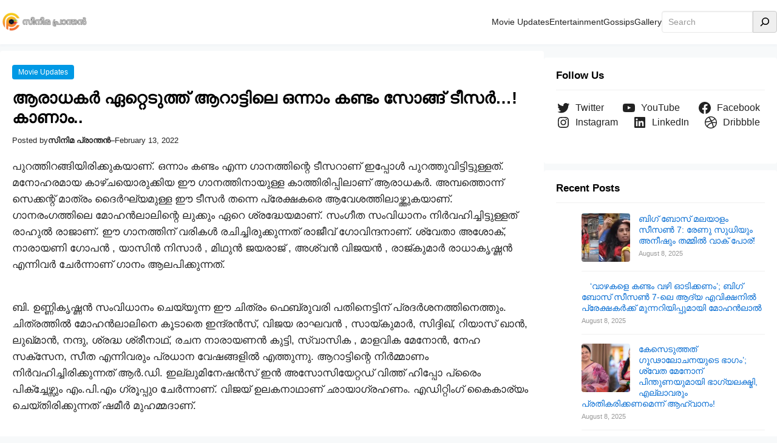

--- FILE ---
content_type: text/html; charset=UTF-8
request_url: https://cinemapranthan.in/onnam-kandam/
body_size: 40946
content:
<!DOCTYPE html><html lang="en-US" prefix="og: https://ogp.me/ns#"><head><script data-no-optimize="1">var litespeed_docref=sessionStorage.getItem("litespeed_docref");litespeed_docref&&(Object.defineProperty(document,"referrer",{get:function(){return litespeed_docref}}),sessionStorage.removeItem("litespeed_docref"));</script> <meta charset="UTF-8" /><meta name="viewport" content="width=device-width, initial-scale=1" /><style>img:is([sizes="auto" i], [sizes^="auto," i]) { contain-intrinsic-size: 3000px 1500px }</style><meta name="description" content="പുറത്തിറങ്ങിയിരിക്കുകയാണ്. ഒന്നാം കണ്ടം എന്ന ഗാനത്തിന്റെ ടീസറാണ് ഇപ്പോൾ പുറത്തുവിട്ടിട്ടുള്ളത്. മനോഹരമായ കാഴ്ചയൊരുക്കിയ ഈ ഗാനത്തിനായുള്ള കാത്തിരിപ്പിലാണ്"/><meta name="robots" content="follow, index, max-snippet:-1, max-video-preview:-1, max-image-preview:large"/><link rel="canonical" href="https://cinemapranthan.in/onnam-kandam/" /><meta property="og:locale" content="en_US" /><meta property="og:type" content="article" /><meta property="og:title" content="ആരാധകർ ഏറ്റെടുത്ത് ആറാട്ടിലെ ഒന്നാം കണ്ടം സോങ്ങ് ടീസർ...! കാണാം.. - സിനിമ പ്രാന്തൻ" /><meta property="og:description" content="പുറത്തിറങ്ങിയിരിക്കുകയാണ്. ഒന്നാം കണ്ടം എന്ന ഗാനത്തിന്റെ ടീസറാണ് ഇപ്പോൾ പുറത്തുവിട്ടിട്ടുള്ളത്. മനോഹരമായ കാഴ്ചയൊരുക്കിയ ഈ ഗാനത്തിനായുള്ള കാത്തിരിപ്പിലാണ്" /><meta property="og:url" content="https://cinemapranthan.in/onnam-kandam/" /><meta property="og:site_name" content="Cinema Pranthan" /><meta property="article:section" content="Movie Updates" /><meta property="article:published_time" content="2022-02-13T06:21:42+00:00" /><meta name="twitter:card" content="summary_large_image" /><meta name="twitter:title" content="ആരാധകർ ഏറ്റെടുത്ത് ആറാട്ടിലെ ഒന്നാം കണ്ടം സോങ്ങ് ടീസർ...! കാണാം.. - സിനിമ പ്രാന്തൻ" /><meta name="twitter:description" content="പുറത്തിറങ്ങിയിരിക്കുകയാണ്. ഒന്നാം കണ്ടം എന്ന ഗാനത്തിന്റെ ടീസറാണ് ഇപ്പോൾ പുറത്തുവിട്ടിട്ടുള്ളത്. മനോഹരമായ കാഴ്ചയൊരുക്കിയ ഈ ഗാനത്തിനായുള്ള കാത്തിരിപ്പിലാണ്" /><meta name="twitter:label1" content="Written by" /><meta name="twitter:data1" content="സിനിമ പ്രാന്തൻ" /><meta name="twitter:label2" content="Time to read" /><meta name="twitter:data2" content="2 minutes" /> <script type="application/ld+json" class="rank-math-schema-pro">{"@context":"https://schema.org","@graph":[{"@type":["EntertainmentBusiness","Organization"],"@id":"https://cinemapranthan.in/#organization","name":"Cinema Pranthan","url":"https://cinemapranthan.in","logo":{"@type":"ImageObject","@id":"https://cinemapranthan.in/#logo","url":"https://cinemapranthan.in/wp-content/uploads/2023/05/Picsart_24-01-18_21-24-02-912.png","contentUrl":"https://cinemapranthan.in/wp-content/uploads/2023/05/Picsart_24-01-18_21-24-02-912.png","caption":"Cinema Pranthan","inLanguage":"en-US","width":"1920","height":"548"},"openingHours":["Monday,Tuesday,Wednesday,Thursday,Friday,Saturday,Sunday 09:00-17:00"],"image":{"@id":"https://cinemapranthan.in/#logo"}},{"@type":"WebSite","@id":"https://cinemapranthan.in/#website","url":"https://cinemapranthan.in","name":"Cinema Pranthan","publisher":{"@id":"https://cinemapranthan.in/#organization"},"inLanguage":"en-US"},{"@type":"WebPage","@id":"https://cinemapranthan.in/onnam-kandam/#webpage","url":"https://cinemapranthan.in/onnam-kandam/","name":"\u0d06\u0d30\u0d3e\u0d27\u0d15\u0d7c \u0d0f\u0d31\u0d4d\u0d31\u0d46\u0d1f\u0d41\u0d24\u0d4d\u0d24\u0d4d \u0d06\u0d31\u0d3e\u0d1f\u0d4d\u0d1f\u0d3f\u0d32\u0d46 \u0d12\u0d28\u0d4d\u0d28\u0d3e\u0d02 \u0d15\u0d23\u0d4d\u0d1f\u0d02 \u0d38\u0d4b\u0d19\u0d4d\u0d19\u0d4d \u0d1f\u0d40\u0d38\u0d7c...! \u0d15\u0d3e\u0d23\u0d3e\u0d02.. - \u0d38\u0d3f\u0d28\u0d3f\u0d2e \u0d2a\u0d4d\u0d30\u0d3e\u0d28\u0d4d\u0d24\u0d7b","datePublished":"2022-02-13T06:21:42+00:00","dateModified":"2022-02-13T06:21:42+00:00","isPartOf":{"@id":"https://cinemapranthan.in/#website"},"inLanguage":"en-US"},{"@type":"Person","@id":"https://cinemapranthan.in/author/cinemapranthan/","name":"\u0d38\u0d3f\u0d28\u0d3f\u0d2e \u0d2a\u0d4d\u0d30\u0d3e\u0d28\u0d4d\u0d24\u0d7b","url":"https://cinemapranthan.in/author/cinemapranthan/","image":{"@type":"ImageObject","@id":"https://cinemapranthan.in/wp-content/litespeed/avatar/1f9b58e416f94b1d942d632f4de24289.jpg?ver=1768561888","url":"https://cinemapranthan.in/wp-content/litespeed/avatar/1f9b58e416f94b1d942d632f4de24289.jpg?ver=1768561888","caption":"\u0d38\u0d3f\u0d28\u0d3f\u0d2e \u0d2a\u0d4d\u0d30\u0d3e\u0d28\u0d4d\u0d24\u0d7b","inLanguage":"en-US"},"worksFor":{"@id":"https://cinemapranthan.in/#organization"}},{"@type":"BlogPosting","headline":"\u0d06\u0d30\u0d3e\u0d27\u0d15\u0d7c \u0d0f\u0d31\u0d4d\u0d31\u0d46\u0d1f\u0d41\u0d24\u0d4d\u0d24\u0d4d \u0d06\u0d31\u0d3e\u0d1f\u0d4d\u0d1f\u0d3f\u0d32\u0d46 \u0d12\u0d28\u0d4d\u0d28\u0d3e\u0d02 \u0d15\u0d23\u0d4d\u0d1f\u0d02 \u0d38\u0d4b\u0d19\u0d4d\u0d19\u0d4d \u0d1f\u0d40\u0d38\u0d7c...! \u0d15\u0d3e\u0d23\u0d3e\u0d02.. - \u0d38\u0d3f\u0d28\u0d3f\u0d2e \u0d2a\u0d4d\u0d30\u0d3e\u0d28\u0d4d\u0d24\u0d7b","datePublished":"2022-02-13T06:21:42+00:00","dateModified":"2022-02-13T06:21:42+00:00","articleSection":"Movie Updates","author":{"@id":"https://cinemapranthan.in/author/cinemapranthan/","name":"\u0d38\u0d3f\u0d28\u0d3f\u0d2e \u0d2a\u0d4d\u0d30\u0d3e\u0d28\u0d4d\u0d24\u0d7b"},"publisher":{"@id":"https://cinemapranthan.in/#organization"},"description":"\u0d2a\u0d41\u0d31\u0d24\u0d4d\u0d24\u0d3f\u0d31\u0d19\u0d4d\u0d19\u0d3f\u0d2f\u0d3f\u0d30\u0d3f\u0d15\u0d4d\u0d15\u0d41\u0d15\u0d2f\u0d3e\u0d23\u0d4d. \u0d12\u0d28\u0d4d\u0d28\u0d3e\u0d02 \u0d15\u0d23\u0d4d\u0d1f\u0d02 \u0d0e\u0d28\u0d4d\u0d28 \u0d17\u0d3e\u0d28\u0d24\u0d4d\u0d24\u0d3f\u0d28\u0d4d\u0d31\u0d46 \u0d1f\u0d40\u0d38\u0d31\u0d3e\u0d23\u0d4d \u0d07\u0d2a\u0d4d\u0d2a\u0d4b\u0d7e \u0d2a\u0d41\u0d31\u0d24\u0d4d\u0d24\u0d41\u0d35\u0d3f\u0d1f\u0d4d\u0d1f\u0d3f\u0d1f\u0d4d\u0d1f\u0d41\u0d33\u0d4d\u0d33\u0d24\u0d4d. \u0d2e\u0d28\u0d4b\u0d39\u0d30\u0d2e\u0d3e\u0d2f \u0d15\u0d3e\u0d34\u0d4d\u0d1a\u0d2f\u0d4a\u0d30\u0d41\u0d15\u0d4d\u0d15\u0d3f\u0d2f \u0d08 \u0d17\u0d3e\u0d28\u0d24\u0d4d\u0d24\u0d3f\u0d28\u0d3e\u0d2f\u0d41\u0d33\u0d4d\u0d33 \u0d15\u0d3e\u0d24\u0d4d\u0d24\u0d3f\u0d30\u0d3f\u0d2a\u0d4d\u0d2a\u0d3f\u0d32\u0d3e\u0d23\u0d4d","name":"\u0d06\u0d30\u0d3e\u0d27\u0d15\u0d7c \u0d0f\u0d31\u0d4d\u0d31\u0d46\u0d1f\u0d41\u0d24\u0d4d\u0d24\u0d4d \u0d06\u0d31\u0d3e\u0d1f\u0d4d\u0d1f\u0d3f\u0d32\u0d46 \u0d12\u0d28\u0d4d\u0d28\u0d3e\u0d02 \u0d15\u0d23\u0d4d\u0d1f\u0d02 \u0d38\u0d4b\u0d19\u0d4d\u0d19\u0d4d \u0d1f\u0d40\u0d38\u0d7c...! \u0d15\u0d3e\u0d23\u0d3e\u0d02.. - \u0d38\u0d3f\u0d28\u0d3f\u0d2e \u0d2a\u0d4d\u0d30\u0d3e\u0d28\u0d4d\u0d24\u0d7b","@id":"https://cinemapranthan.in/onnam-kandam/#richSnippet","isPartOf":{"@id":"https://cinemapranthan.in/onnam-kandam/#webpage"},"inLanguage":"en-US","mainEntityOfPage":{"@id":"https://cinemapranthan.in/onnam-kandam/#webpage"}}]}</script> <title>ആരാധകർ ഏറ്റെടുത്ത് ആറാട്ടിലെ ഒന്നാം കണ്ടം സോങ്ങ് ടീസർ...! കാണാം.. - സിനിമ പ്രാന്തൻ</title><link rel='dns-prefetch' href='//www.googletagmanager.com' /><link rel='dns-prefetch' href='//pagead2.googlesyndication.com' /><link rel='dns-prefetch' href='//fundingchoicesmessages.google.com' /><link rel="alternate" type="application/rss+xml" title="സിനിമ പ്രാന്തൻ &raquo; Feed" href="https://cinemapranthan.in/feed/" /><link rel="alternate" type="application/rss+xml" title="സിനിമ പ്രാന്തൻ &raquo; Comments Feed" href="https://cinemapranthan.in/comments/feed/" /><style id="litespeed-ccss">body,figure,h1,html,li,ul{border:0;font-size:100%;font-style:inherit;font-weight:inherit;margin:0;outline:0;padding:0;vertical-align:baseline}html{-webkit-text-size-adjust:100%;-ms-text-size-adjust:100%}body{margin:0}main,nav{display:block}a{background-color:transparent}a,a:visited{text-decoration:none}img{border:0}svg:not(:root){overflow:hidden}figure{margin:0}.ast-container{max-width:100%}.ast-container{margin-left:auto;margin-right:auto;padding-left:20px;padding-right:20px}h1{clear:both}h1{color:#808285;font-size:2em;line-height:1.2}html{box-sizing:border-box}*,:after,:before{box-sizing:inherit}body{color:#808285;background:#fff;font-style:normal}ul{margin:0 0 1.5em 3em}ul{list-style:disc}img{height:auto;max-width:100%}a{color:#4169e1}.screen-reader-text{border:0;clip:rect(1px,1px,1px,1px);height:1px;margin:-1px;overflow:hidden;padding:0;position:absolute;width:1px;word-wrap:normal!important}body{-webkit-font-smoothing:antialiased;-moz-osx-font-smoothing:grayscale}body:not(.logged-in){position:relative}#page{position:relative}a{text-decoration:none}img{vertical-align:middle}body{line-height:1.85714285714286}body{background-color:#fff}#page{display:block}#primary{width:100%}#primary{margin:4em 0}.ast-icon.icon-arrow svg{height:.6em;width:.6em;position:relative;margin-left:10px}.ast-icon svg{fill:currentColor}.hentry{margin:0 0 1.5em}body{overflow-x:hidden}:root{--ast-post-nav-space:0;--ast-container-default-xlg-padding:3em;--ast-container-default-lg-padding:3em;--ast-container-default-slg-padding:2em;--ast-container-default-md-padding:3em;--ast-container-default-sm-padding:3em;--ast-container-default-xs-padding:2.4em;--ast-container-default-xxs-padding:1.8em;--ast-code-block-background:#eceff3;--ast-comment-inputs-background:#f9fafb;--ast-normal-container-width:1200px;--ast-narrow-container-width:750px;--ast-blog-title-font-weight:400;--ast-blog-meta-weight:inherit}html{font-size:100%}a{color:var(--ast-global-color-0)}body{font-family:'Noto Sans Malayalam',sans-serif;font-weight:400;font-size:16px;font-size:1rem;line-height:var(--ast-body-line-height,1.65em)}h1{font-family:'Noto Sans Malayalam',sans-serif;font-weight:400}h1{font-size:40px;font-size:2.5rem;font-weight:400;font-family:'Noto Sans Malayalam',sans-serif;line-height:1.4em}body,h1{color:var(--ast-global-color-3)}.ast-page-builder-template .hentry{margin:0}.ast-page-builder-template .site-content>.ast-container{max-width:100%;padding:0}.ast-page-builder-template .site .site-content #primary{padding:0;margin:0}.ast-page-builder-template.single-post .site-content>.ast-container{max-width:100%}#page{display:flex;flex-direction:column;min-height:100vh}#page .site-content{flex-grow:1}.hentry{margin-bottom:2em}@media (max-width:921px){#primary{padding:1.5em 0;margin:0}}.elementor-widget-heading h1.elementor-heading-title{line-height:1.4em}@media (min-width:544px){.ast-container{max-width:100%}}@media (max-width:921px){h1{font-size:30px}}@media (max-width:544px){h1{font-size:30px}}@media (max-width:921px){html{font-size:91.2%}}@media (max-width:544px){html{font-size:91.2%}}@media (min-width:922px){.ast-container{max-width:1240px}}@media (min-width:922px){.site-content .ast-container{display:flex}}@media (max-width:921px){.site-content .ast-container{flex-direction:column}}html body{--wp--custom--ast-default-block-top-padding:3em;--wp--custom--ast-default-block-right-padding:3em;--wp--custom--ast-default-block-bottom-padding:3em;--wp--custom--ast-default-block-left-padding:3em;--wp--custom--ast-container-width:1200px;--wp--custom--ast-content-width-size:1200px;--wp--custom--ast-wide-width-size:calc(1200px + var(--wp--custom--ast-default-block-left-padding) + var(--wp--custom--ast-default-block-right-padding))}@media (max-width:921px){html body{--wp--custom--ast-default-block-top-padding:3em;--wp--custom--ast-default-block-right-padding:2em;--wp--custom--ast-default-block-bottom-padding:3em;--wp--custom--ast-default-block-left-padding:2em}}@media (max-width:544px){html body{--wp--custom--ast-default-block-top-padding:3em;--wp--custom--ast-default-block-right-padding:1.5em;--wp--custom--ast-default-block-bottom-padding:3em;--wp--custom--ast-default-block-left-padding:1.5em}}:root{--ast-global-color-0:#046bd2;--ast-global-color-1:#045cb4;--ast-global-color-2:#1e293b;--ast-global-color-3:#334155;--ast-global-color-4:#f9fafb;--ast-global-color-5:#fff;--ast-global-color-6:#e2e8f0;--ast-global-color-7:#cbd5e1;--ast-global-color-8:#94a3b8}:root{--ast-border-color:var(--ast-global-color-6)}h1{color:var(--ast-global-color-2)}.elementor-screen-only,.screen-reader-text{top:0!important}.ast-page-builder-template{background-color:var(--ast-global-color-5);background-image:none}@media (max-width:921px){.ast-page-builder-template{background-color:var(--ast-global-color-5);background-image:none}}@media (max-width:544px){.ast-page-builder-template{background-color:var(--ast-global-color-5);background-image:none}}#ast-scroll-top{display:none;position:fixed;text-align:center;z-index:99;width:2.1em;height:2.1em;line-height:2.1;color:#fff;border-radius:2px;content:"";outline:inherit}@media (min-width:769px){#ast-scroll-top{content:"769"}}#ast-scroll-top .ast-icon.icon-arrow svg{margin-left:0;vertical-align:middle;transform:translate(0,-20%) rotate(180deg);width:1.6em}.ast-scroll-to-top-right{right:30px;bottom:30px}#ast-scroll-top{background-color:var(--ast-global-color-0);font-size:15px}@media (max-width:921px){#ast-scroll-top .ast-icon.icon-arrow svg{width:1em}}:root{--e-global-color-astglobalcolor0:#046bd2;--e-global-color-astglobalcolor1:#045cb4;--e-global-color-astglobalcolor2:#1e293b;--e-global-color-astglobalcolor3:#334155;--e-global-color-astglobalcolor4:#f9fafb;--e-global-color-astglobalcolor5:#fff;--e-global-color-astglobalcolor6:#e2e8f0;--e-global-color-astglobalcolor7:#cbd5e1;--e-global-color-astglobalcolor8:#94a3b8}:root{--bdt-leader-fill-content:.}:root{--bdt-position-margin-offset:.0001px}figure.wp-block-gallery.has-nested-images{align-items:normal}.wp-block-gallery.has-nested-images figure.wp-block-image:not(#individual-image){margin:0;width:calc(50% - var(--wp--style--unstable-gallery-gap,16px)/2)}.wp-block-gallery.has-nested-images figure.wp-block-image{box-sizing:border-box;display:flex;flex-direction:column;flex-grow:1;justify-content:center;max-width:100%;position:relative}.wp-block-gallery.has-nested-images figure.wp-block-image img{display:block;height:auto;max-width:100%!important;width:auto}.wp-block-gallery.has-nested-images.is-cropped figure.wp-block-image:not(#individual-image){align-self:inherit}.wp-block-gallery.has-nested-images.is-cropped figure.wp-block-image:not(#individual-image) img{flex:1 0 0%;height:100%;object-fit:cover;width:100%}@media (min-width:600px){.wp-block-gallery.has-nested-images.columns-default figure.wp-block-image:not(#individual-image){width:calc(33.33% - var(--wp--style--unstable-gallery-gap,16px)*.66667)}}.wp-block-image img{box-sizing:border-box;height:auto;max-width:100%;vertical-align:bottom}ul{box-sizing:border-box}:root{--wp--preset--font-size--normal:16px;--wp--preset--font-size--huge:42px}.screen-reader-text{border:0;clip:rect(1px,1px,1px,1px);-webkit-clip-path:inset(50%);clip-path:inset(50%);height:1px;margin:-1px;overflow:hidden;padding:0;position:absolute;width:1px;word-wrap:normal!important}body{--wp--preset--color--black:#000;--wp--preset--color--cyan-bluish-gray:#abb8c3;--wp--preset--color--white:#fff;--wp--preset--color--pale-pink:#f78da7;--wp--preset--color--vivid-red:#cf2e2e;--wp--preset--color--luminous-vivid-orange:#ff6900;--wp--preset--color--luminous-vivid-amber:#fcb900;--wp--preset--color--light-green-cyan:#7bdcb5;--wp--preset--color--vivid-green-cyan:#00d084;--wp--preset--color--pale-cyan-blue:#8ed1fc;--wp--preset--color--vivid-cyan-blue:#0693e3;--wp--preset--color--vivid-purple:#9b51e0;--wp--preset--color--ast-global-color-0:var(--ast-global-color-0);--wp--preset--color--ast-global-color-1:var(--ast-global-color-1);--wp--preset--color--ast-global-color-2:var(--ast-global-color-2);--wp--preset--color--ast-global-color-3:var(--ast-global-color-3);--wp--preset--color--ast-global-color-4:var(--ast-global-color-4);--wp--preset--color--ast-global-color-5:var(--ast-global-color-5);--wp--preset--color--ast-global-color-6:var(--ast-global-color-6);--wp--preset--color--ast-global-color-7:var(--ast-global-color-7);--wp--preset--color--ast-global-color-8:var(--ast-global-color-8);--wp--preset--gradient--vivid-cyan-blue-to-vivid-purple:linear-gradient(135deg,rgba(6,147,227,1) 0%,#9b51e0 100%);--wp--preset--gradient--light-green-cyan-to-vivid-green-cyan:linear-gradient(135deg,#7adcb4 0%,#00d082 100%);--wp--preset--gradient--luminous-vivid-amber-to-luminous-vivid-orange:linear-gradient(135deg,rgba(252,185,0,1) 0%,rgba(255,105,0,1) 100%);--wp--preset--gradient--luminous-vivid-orange-to-vivid-red:linear-gradient(135deg,rgba(255,105,0,1) 0%,#cf2e2e 100%);--wp--preset--gradient--very-light-gray-to-cyan-bluish-gray:linear-gradient(135deg,#eee 0%,#a9b8c3 100%);--wp--preset--gradient--cool-to-warm-spectrum:linear-gradient(135deg,#4aeadc 0%,#9778d1 20%,#cf2aba 40%,#ee2c82 60%,#fb6962 80%,#fef84c 100%);--wp--preset--gradient--blush-light-purple:linear-gradient(135deg,#ffceec 0%,#9896f0 100%);--wp--preset--gradient--blush-bordeaux:linear-gradient(135deg,#fecda5 0%,#fe2d2d 50%,#6b003e 100%);--wp--preset--gradient--luminous-dusk:linear-gradient(135deg,#ffcb70 0%,#c751c0 50%,#4158d0 100%);--wp--preset--gradient--pale-ocean:linear-gradient(135deg,#fff5cb 0%,#b6e3d4 50%,#33a7b5 100%);--wp--preset--gradient--electric-grass:linear-gradient(135deg,#caf880 0%,#71ce7e 100%);--wp--preset--gradient--midnight:linear-gradient(135deg,#020381 0%,#2874fc 100%);--wp--preset--font-size--small:13px;--wp--preset--font-size--medium:20px;--wp--preset--font-size--large:36px;--wp--preset--font-size--x-large:42px;--wp--preset--spacing--20:.44rem;--wp--preset--spacing--30:.67rem;--wp--preset--spacing--40:1rem;--wp--preset--spacing--50:1.5rem;--wp--preset--spacing--60:2.25rem;--wp--preset--spacing--70:3.38rem;--wp--preset--spacing--80:5.06rem;--wp--preset--shadow--natural:6px 6px 9px rgba(0,0,0,.2);--wp--preset--shadow--deep:12px 12px 50px rgba(0,0,0,.4);--wp--preset--shadow--sharp:6px 6px 0px rgba(0,0,0,.2);--wp--preset--shadow--outlined:6px 6px 0px -3px rgba(255,255,255,1),6px 6px rgba(0,0,0,1);--wp--preset--shadow--crisp:6px 6px 0px rgba(0,0,0,1)}body{margin:0;--wp--style--global--content-size:var(--wp--custom--ast-content-width-size);--wp--style--global--wide-size:var(--wp--custom--ast-wide-width-size)}body{--wp--style--block-gap:24px}body .is-layout-flex{display:flex}body .is-layout-flex{flex-wrap:wrap;align-items:center}body .is-layout-flex>*{margin:0}body{padding-top:0;padding-right:0;padding-bottom:0;padding-left:0}.elementor-screen-only,.screen-reader-text{position:absolute;top:-10000em;width:1px;height:1px;margin:-1px;padding:0;overflow:hidden;clip:rect(0,0,0,0);border:0}.elementor *,.elementor :after,.elementor :before{box-sizing:border-box}.elementor a{box-shadow:none;text-decoration:none}.elementor img{height:auto;max-width:100%;border:none;border-radius:0;box-shadow:none}.elementor-element{--flex-direction:initial;--flex-wrap:initial;--justify-content:initial;--align-items:initial;--align-content:initial;--gap:initial;--flex-basis:initial;--flex-grow:initial;--flex-shrink:initial;--order:initial;--align-self:initial;flex-basis:var(--flex-basis);flex-grow:var(--flex-grow);flex-shrink:var(--flex-shrink);order:var(--order);align-self:var(--align-self)}:root{--page-title-display:block}.elementor-page-title{display:var(--page-title-display)}.elementor-widget{position:relative}.elementor-widget:not(:last-child){margin-bottom:20px}.elementor-widget:not(:last-child).elementor-widget__width-initial{margin-bottom:0}ul.elementor-icon-list-items.elementor-inline-items{display:flex;flex-wrap:wrap}ul.elementor-icon-list-items.elementor-inline-items .elementor-inline-item{word-break:break-word}.e-con{--border-radius:0;--border-top-width:0px;--border-right-width:0px;--border-bottom-width:0px;--border-left-width:0px;--border-style:initial;--border-color:initial;--container-widget-width:100%;--container-widget-height:initial;--container-widget-flex-grow:0;--container-widget-align-self:initial;--content-width:min(100%,var(--container-max-width,1140px));--width:100%;--min-height:initial;--height:auto;--text-align:initial;--margin-top:0px;--margin-right:0px;--margin-bottom:0px;--margin-left:0px;--padding-top:var(--container-default-padding-top,10px);--padding-right:var(--container-default-padding-right,10px);--padding-bottom:var(--container-default-padding-bottom,10px);--padding-left:var(--container-default-padding-left,10px);--position:relative;--z-index:revert;--overflow:visible;--gap:var(--widgets-spacing,20px);--overlay-mix-blend-mode:initial;--overlay-opacity:1;--e-con-grid-template-columns:repeat(3,1fr);--e-con-grid-template-rows:repeat(2,1fr);position:var(--position);width:var(--width);min-width:0;min-height:var(--min-height);height:var(--height);border-radius:var(--border-radius);z-index:var(--z-index);overflow:var(--overflow);margin-block-start:var(--margin-block-start);margin-inline-end:var(--margin-inline-end);margin-block-end:var(--margin-block-end);margin-inline-start:var(--margin-inline-start);padding-inline-start:var(--padding-inline-start);padding-inline-end:var(--padding-inline-end);--margin-block-start:var(--margin-top);--margin-block-end:var(--margin-bottom);--margin-inline-start:var(--margin-left);--margin-inline-end:var(--margin-right);--padding-inline-start:var(--padding-left);--padding-inline-end:var(--padding-right);--padding-block-start:var(--padding-top);--padding-block-end:var(--padding-bottom);--border-block-start-width:var(--border-top-width);--border-block-end-width:var(--border-bottom-width);--border-inline-start-width:var(--border-left-width);--border-inline-end-width:var(--border-right-width)}.e-con.e-flex{--flex-direction:column;--flex-basis:auto;--flex-grow:0;--flex-shrink:1;flex:var(--flex-grow) var(--flex-shrink) var(--flex-basis)}.e-con>.e-con-inner{text-align:var(--text-align);padding-block-start:var(--padding-block-start);padding-block-end:var(--padding-block-end)}.e-con.e-flex>.e-con-inner{flex-direction:var(--flex-direction)}.e-con,.e-con>.e-con-inner{display:var(--display)}.e-con-boxed.e-flex{flex-direction:column;flex-wrap:nowrap;justify-content:normal;align-items:normal;align-content:normal}.e-con-boxed{text-align:initial;gap:initial}.e-con.e-flex>.e-con-inner{flex-wrap:var(--flex-wrap);justify-content:var(--justify-content);align-items:var(--align-items);align-content:var(--align-content);flex-basis:auto;flex-grow:1;flex-shrink:1;align-self:auto}.e-con>.e-con-inner{gap:var(--gap);width:100%;max-width:var(--content-width);margin:0 auto;padding-inline-start:0;padding-inline-end:0;height:100%}.e-con .elementor-widget.elementor-widget{margin-block-end:0}.e-con:before{content:var(--background-overlay);display:block;position:absolute;mix-blend-mode:var(--overlay-mix-blend-mode);opacity:var(--overlay-opacity);border-radius:var(--border-radius);border-style:var(--border-style);border-color:var(--border-color);border-block-start-width:var(--border-block-start-width);border-inline-end-width:var(--border-inline-end-width);border-block-end-width:var(--border-block-end-width);border-inline-start-width:var(--border-inline-start-width);top:calc(0px - var(--border-top-width));left:calc(0px - var(--border-left-width));width:max(100% + var(--border-left-width) + var(--border-right-width),100%);height:max(100% + var(--border-top-width) + var(--border-bottom-width),100%)}.e-con .elementor-widget{min-width:0}.e-con>.e-con-inner>.elementor-widget>.elementor-widget-container{height:100%}.e-con.e-con>.e-con-inner>.elementor-widget{max-width:100%}@media (max-width:767px){.e-con.e-flex{--width:100%;--flex-wrap:wrap}}.elementor-element{--swiper-theme-color:#000;--swiper-navigation-size:44px;--swiper-pagination-bullet-size:6px;--swiper-pagination-bullet-horizontal-gap:6px}.elementor .elementor-element ul.elementor-icon-list-items{padding:0}:root{--swiper-theme-color:#007aff}:root{--swiper-navigation-size:44px}.elementor-kit-6823{--e-global-color-primary:#6ec1e4;--e-global-color-secondary:#54595f;--e-global-color-text:#7a7a7a;--e-global-color-accent:#f7cc1b;--e-global-typography-primary-font-family:"Roboto";--e-global-typography-primary-font-weight:600;--e-global-typography-secondary-font-family:"Roboto Slab";--e-global-typography-secondary-font-weight:400;--e-global-typography-text-font-family:"Roboto";--e-global-typography-text-font-weight:400;--e-global-typography-accent-font-family:"Roboto";--e-global-typography-accent-font-weight:500}.e-con{--container-max-width:1140px}.elementor-widget:not(:last-child){margin-block-end:20px}.elementor-element{--widgets-spacing:20px 20px}@media (max-width:1024px){.e-con{--container-max-width:1024px}}@media (max-width:767px){.e-con{--container-max-width:767px}}.elementor-location-header:before{content:"";display:table;clear:both}.elementor-widget-heading .elementor-heading-title{color:var(--e-global-color-primary);font-family:var(--e-global-typography-primary-font-family),Sans-serif;font-weight:var(--e-global-typography-primary-font-weight)}.elementor-widget-theme-post-title .elementor-heading-title{color:var(--e-global-color-primary);font-family:var(--e-global-typography-primary-font-family),Sans-serif;font-weight:var(--e-global-typography-primary-font-weight)}.elementor-widget-theme-post-content{color:var(--e-global-color-text);font-family:var(--e-global-typography-text-font-family),Sans-serif;font-weight:var(--e-global-typography-text-font-weight)}.elementor-widget-nav-menu .elementor-nav-menu .elementor-item{font-family:var(--e-global-typography-primary-font-family),Sans-serif;font-weight:var(--e-global-typography-primary-font-weight)}.elementor-widget-nav-menu .elementor-nav-menu--main .elementor-item{color:var(--e-global-color-text);fill:var(--e-global-color-text)}.elementor-widget-nav-menu .elementor-nav-menu--main:not(.e--pointer-framed) .elementor-item:before,.elementor-widget-nav-menu .elementor-nav-menu--main:not(.e--pointer-framed) .elementor-item:after{background-color:var(--e-global-color-accent)}.elementor-widget-nav-menu{--e-nav-menu-divider-color:var(--e-global-color-text)}.elementor-widget-nav-menu .elementor-nav-menu--dropdown .elementor-item{font-family:var(--e-global-typography-accent-font-family),Sans-serif;font-weight:var(--e-global-typography-accent-font-weight)}.elementor-widget-post-info .elementor-icon-list-item:not(:last-child):after{border-color:var(--e-global-color-text)}.elementor-widget-post-info .elementor-icon-list-icon svg{fill:var(--e-global-color-primary)}.elementor-widget-post-info .elementor-icon-list-text{color:var(--e-global-color-secondary)}.elementor-widget-post-info .elementor-icon-list-item{font-family:var(--e-global-typography-text-font-family),Sans-serif;font-weight:var(--e-global-typography-text-font-weight)}.elementor-7635 .elementor-element.elementor-element-678e2d3{--display:flex;--min-height:0px;--flex-direction:row;--container-widget-width:initial;--container-widget-height:100%;--container-widget-flex-grow:1;--container-widget-align-self:stretch;--justify-content:space-evenly}.elementor-7635 .elementor-element.elementor-element-678e2d3:not(.elementor-motion-effects-element-type-background){background-color:var(--e-global-color-astglobalcolor5)}.elementor-7635 .elementor-element.elementor-element-9d2932c{width:var(--container-widget-width,17.767%);max-width:17.767%;--container-widget-width:17.767%;--container-widget-flex-grow:0}.elementor-7635 .elementor-element.elementor-element-9d2932c.elementor-element{--flex-grow:0;--flex-shrink:0}.elementor-7635 .elementor-element.elementor-element-ebd2e18 .elementor-menu-toggle{margin-left:auto}@media (max-width:1024px){.elementor-7635 .elementor-element.elementor-element-9d2932c{width:var(--container-widget-width,228.633px);max-width:228.633px;--container-widget-width:228.633px;--container-widget-flex-grow:0}}@media (max-width:767px){.elementor-7635 .elementor-element.elementor-element-9d2932c img{width:100%}.elementor-7635 .elementor-element.elementor-element-9d2932c{width:var(--container-widget-width,150.016px);max-width:150.016px;--container-widget-width:150.016px;--container-widget-flex-grow:0}}.elementor-7610 .elementor-element.elementor-element-29ba458{--display:flex;--flex-direction:column;--container-widget-width:100%;--container-widget-height:initial;--container-widget-flex-grow:0;--container-widget-align-self:initial}.elementor-7610 .elementor-element.elementor-element-daf4985 .elementor-heading-title{color:#000}.elementor-7610 .elementor-element.elementor-element-f48dbd8 .elementor-icon-list-icon{width:14px}.elementor-7610 .elementor-element.elementor-element-f48dbd8 .elementor-icon-list-icon svg{--e-icon-list-icon-size:14px}.elementor-7610 .elementor-element.elementor-element-36e3701{--display:flex}@media screen and (max-height:640px){.e-con.e-parent:nth-of-type(n+2):not(.e-lazyloaded):not(.e-no-lazyload),.e-con.e-parent:nth-of-type(n+2):not(.e-lazyloaded):not(.e-no-lazyload) *{background-image:none!important}}.lazyload{background-image:none!important}.lazyload:before{background-image:none!important}.elementor-widget-image{text-align:center}.elementor-widget-image a{display:inline-block}.elementor-widget-image img{vertical-align:middle;display:inline-block}.elementor-item:after,.elementor-item:before{display:block;position:absolute}.elementor-item:not(:hover):not(:focus):not(.elementor-item-active):not(.highlighted):after,.elementor-item:not(:hover):not(:focus):not(.elementor-item-active):not(.highlighted):before{opacity:0}.elementor-nav-menu--main .elementor-nav-menu a{padding:13px 20px}.elementor-nav-menu--layout-horizontal{display:flex}.elementor-nav-menu--layout-horizontal .elementor-nav-menu{display:flex;flex-wrap:wrap}.elementor-nav-menu--layout-horizontal .elementor-nav-menu a{white-space:nowrap;flex-grow:1}.elementor-nav-menu--layout-horizontal .elementor-nav-menu>li{display:flex}.elementor-nav-menu--layout-horizontal .elementor-nav-menu>li:not(:first-child)>a{margin-inline-start:var(--e-nav-menu-horizontal-menu-item-margin)}.elementor-nav-menu--layout-horizontal .elementor-nav-menu>li:not(:last-child)>a{margin-inline-end:var(--e-nav-menu-horizontal-menu-item-margin)}.elementor-nav-menu--layout-horizontal .elementor-nav-menu>li:not(:last-child):after{content:var(--e-nav-menu-divider-content,none);height:var(--e-nav-menu-divider-height,35%);border-left:var(--e-nav-menu-divider-width,2px) var(--e-nav-menu-divider-style,solid) var(--e-nav-menu-divider-color,#000);border-bottom-color:var(--e-nav-menu-divider-color,#000);border-right-color:var(--e-nav-menu-divider-color,#000);border-top-color:var(--e-nav-menu-divider-color,#000);align-self:center}.elementor-widget-nav-menu .elementor-widget-container{display:flex;flex-direction:column}.elementor-nav-menu{position:relative;z-index:2}.elementor-nav-menu:after{content:" ";display:block;height:0;font:0/0 serif;clear:both;visibility:hidden;overflow:hidden}.elementor-nav-menu,.elementor-nav-menu li{display:block;list-style:none;margin:0;padding:0;line-height:normal}.elementor-nav-menu a,.elementor-nav-menu li{position:relative}.elementor-nav-menu li{border-width:0}.elementor-nav-menu a{display:flex;align-items:center}.elementor-nav-menu a{padding:10px 20px;line-height:20px}.elementor-menu-toggle{display:flex;align-items:center;justify-content:center;font-size:var(--nav-menu-icon-size,22px);padding:.25em;border:0 solid;border-radius:3px;background-color:rgba(0,0,0,.05);color:#33373d}.elementor-menu-toggle:not(.elementor-active) .elementor-menu-toggle__icon--close{display:none}.elementor-menu-toggle .e-font-icon-svg{fill:#33373d;height:1em;width:1em}.elementor-menu-toggle svg{width:1em;height:auto;fill:var(--nav-menu-icon-color,currentColor)}.elementor-nav-menu--dropdown{background-color:#fff;font-size:13px}.elementor-nav-menu--dropdown.elementor-nav-menu__container{margin-top:10px;transform-origin:top;overflow-y:auto;overflow-x:hidden}.elementor-nav-menu--dropdown a{color:#33373d}.elementor-nav-menu--toggle{--menu-height:100vh}.elementor-nav-menu--toggle .elementor-menu-toggle:not(.elementor-active)+.elementor-nav-menu__container{transform:scaleY(0);max-height:0;overflow:hidden}@media (max-width:767px){.elementor-nav-menu--dropdown-mobile .elementor-nav-menu--main{display:none}}@media (min-width:768px){.elementor-nav-menu--dropdown-mobile .elementor-menu-toggle,.elementor-nav-menu--dropdown-mobile .elementor-nav-menu--dropdown{display:none}.elementor-nav-menu--dropdown-mobile nav.elementor-nav-menu--dropdown.elementor-nav-menu__container{overflow-y:hidden}}.elementor-heading-title{padding:0;margin:0;line-height:1}.elementor-widget .elementor-icon-list-items.elementor-inline-items{margin-right:-8px;margin-left:-8px}.elementor-widget .elementor-icon-list-items.elementor-inline-items .elementor-icon-list-item{margin-right:8px;margin-left:8px}.elementor-widget .elementor-icon-list-items.elementor-inline-items .elementor-icon-list-item:after{width:auto;left:auto;right:auto;position:relative;height:100%;border-top:0;border-bottom:0;border-right:0;border-left-width:1px;border-style:solid;right:-8px}.elementor-widget .elementor-icon-list-items{list-style-type:none;margin:0;padding:0}.elementor-widget .elementor-icon-list-item{margin:0;padding:0;position:relative}.elementor-widget .elementor-icon-list-item:after{position:absolute;bottom:0;width:100%}.elementor-widget .elementor-icon-list-item,.elementor-widget .elementor-icon-list-item a{display:flex;font-size:inherit;align-items:var(--icon-vertical-align,center)}.elementor-widget .elementor-icon-list-icon+.elementor-icon-list-text{align-self:center;padding-inline-start:5px}.elementor-widget .elementor-icon-list-icon{display:flex;position:relative;top:var(--icon-vertical-offset,initial)}.elementor-widget .elementor-icon-list-icon svg{width:var(--e-icon-list-icon-size,1em);height:var(--e-icon-list-icon-size,1em)}.elementor-widget:not(.elementor-align-right) .elementor-icon-list-item:after{left:0}.elementor-widget:not(.elementor-align-left) .elementor-icon-list-item:after{right:0}@media (min-width:-1){.elementor-widget:not(.elementor-widescreen-align-right) .elementor-icon-list-item:after{left:0}.elementor-widget:not(.elementor-widescreen-align-left) .elementor-icon-list-item:after{right:0}}@media (max-width:-1){.elementor-widget:not(.elementor-laptop-align-right) .elementor-icon-list-item:after{left:0}.elementor-widget:not(.elementor-laptop-align-left) .elementor-icon-list-item:after{right:0}}@media (max-width:-1){.elementor-widget:not(.elementor-tablet_extra-align-right) .elementor-icon-list-item:after{left:0}.elementor-widget:not(.elementor-tablet_extra-align-left) .elementor-icon-list-item:after{right:0}}@media (max-width:1024px){.elementor-widget:not(.elementor-tablet-align-right) .elementor-icon-list-item:after{left:0}.elementor-widget:not(.elementor-tablet-align-left) .elementor-icon-list-item:after{right:0}}@media (max-width:-1){.elementor-widget:not(.elementor-mobile_extra-align-right) .elementor-icon-list-item:after{left:0}.elementor-widget:not(.elementor-mobile_extra-align-left) .elementor-icon-list-item:after{right:0}}@media (max-width:767px){.elementor-widget:not(.elementor-mobile-align-right) .elementor-icon-list-item:after{left:0}.elementor-widget:not(.elementor-mobile-align-left) .elementor-icon-list-item:after{right:0}}.elementor-icon-list-items .elementor-icon-list-item .elementor-icon-list-text{display:inline-block}.wp-block-gallery.wp-block-gallery-1{--wp--style--unstable-gallery-gap:var(--wp--style--gallery-gap-default,var(--gallery-block--gutter-size,var(--wp--style--block-gap,.5em)));gap:var(--wp--style--gallery-gap-default,var(--gallery-block--gutter-size,var(--wp--style--block-gap,.5em)))}</style><link rel="preload" data-asynced="1" data-optimized="2" as="style" onload="this.onload=null;this.rel='stylesheet'" href="https://cinemapranthan.in/wp-content/litespeed/css/ac4171060dc2605baf6165803c79b002.css?ver=cf9b9" /><script data-optimized="1" type="litespeed/javascript" data-src="https://cinemapranthan.in/wp-content/plugins/litespeed-cache/assets/js/css_async.min.js"></script> <style id='wp-block-group-inline-css'>.wp-block-group{box-sizing:border-box}:where(.wp-block-group.wp-block-group-is-layout-constrained){position:relative}</style><style id='wp-block-group-theme-inline-css'>:where(.wp-block-group.has-background){padding:1.25em 2.375em}</style><style id='wp-block-site-logo-inline-css'>.wp-block-site-logo{box-sizing:border-box;line-height:0}.wp-block-site-logo a{display:inline-block;line-height:0}.wp-block-site-logo.is-default-size img{height:auto;width:120px}.wp-block-site-logo img{height:auto;max-width:100%}.wp-block-site-logo a,.wp-block-site-logo img{border-radius:inherit}.wp-block-site-logo.aligncenter{margin-left:auto;margin-right:auto;text-align:center}:root :where(.wp-block-site-logo.is-style-rounded){border-radius:9999px}</style><style id='wp-block-navigation-link-inline-css'>.wp-block-navigation .wp-block-navigation-item__label{overflow-wrap:break-word}.wp-block-navigation .wp-block-navigation-item__description{display:none}.link-ui-tools{border-top:1px solid #f0f0f0;padding:8px}.link-ui-block-inserter{padding-top:8px}.link-ui-block-inserter__back{margin-left:8px;text-transform:uppercase}</style><style id='wp-block-search-inline-css'>.wp-block-search__button{margin-left:10px;word-break:normal}.wp-block-search__button.has-icon{line-height:0}.wp-block-search__button svg{height:1.25em;min-height:24px;min-width:24px;width:1.25em;fill:currentColor;vertical-align:text-bottom}:where(.wp-block-search__button){border:1px solid #ccc;padding:6px 10px}.wp-block-search__inside-wrapper{display:flex;flex:auto;flex-wrap:nowrap;max-width:100%}.wp-block-search__label{width:100%}.wp-block-search__input{appearance:none;border:1px solid #949494;flex-grow:1;margin-left:0;margin-right:0;min-width:3rem;padding:8px;text-decoration:unset!important}.wp-block-search.wp-block-search__button-only .wp-block-search__button{box-sizing:border-box;display:flex;flex-shrink:0;justify-content:center;margin-left:0;max-width:100%}.wp-block-search.wp-block-search__button-only .wp-block-search__inside-wrapper{min-width:0!important;transition-property:width}.wp-block-search.wp-block-search__button-only .wp-block-search__input{flex-basis:100%;transition-duration:.3s}.wp-block-search.wp-block-search__button-only.wp-block-search__searchfield-hidden,.wp-block-search.wp-block-search__button-only.wp-block-search__searchfield-hidden .wp-block-search__inside-wrapper{overflow:hidden}.wp-block-search.wp-block-search__button-only.wp-block-search__searchfield-hidden .wp-block-search__input{border-left-width:0!important;border-right-width:0!important;flex-basis:0;flex-grow:0;margin:0;min-width:0!important;padding-left:0!important;padding-right:0!important;width:0!important}:where(.wp-block-search__input){font-family:inherit;font-size:inherit;font-style:inherit;font-weight:inherit;letter-spacing:inherit;line-height:inherit;text-transform:inherit}:where(.wp-block-search__button-inside .wp-block-search__inside-wrapper){border:1px solid #949494;box-sizing:border-box;padding:4px}:where(.wp-block-search__button-inside .wp-block-search__inside-wrapper) .wp-block-search__input{border:none;border-radius:0;padding:0 4px}:where(.wp-block-search__button-inside .wp-block-search__inside-wrapper) .wp-block-search__input:focus{outline:none}:where(.wp-block-search__button-inside .wp-block-search__inside-wrapper) :where(.wp-block-search__button){padding:4px 8px}.wp-block-search.aligncenter .wp-block-search__inside-wrapper{margin:auto}.wp-block[data-align=right] .wp-block-search.wp-block-search__button-only .wp-block-search__inside-wrapper{float:right}</style><style id='wp-block-search-theme-inline-css'>.wp-block-search .wp-block-search__label{font-weight:700}.wp-block-search__button{border:1px solid #ccc;padding:.375em .625em}</style><style id='wp-block-template-part-theme-inline-css'>:root :where(.wp-block-template-part.has-background){margin-bottom:0;margin-top:0;padding:1.25em 2.375em}</style><style id='wp-block-post-terms-inline-css'>.wp-block-post-terms{box-sizing:border-box}.wp-block-post-terms .wp-block-post-terms__separator{white-space:pre-wrap}</style><style id='wp-block-post-title-inline-css'>.wp-block-post-title{box-sizing:border-box;word-break:break-word}.wp-block-post-title :where(a){display:inline-block;font-family:inherit;font-size:inherit;font-style:inherit;font-weight:inherit;letter-spacing:inherit;line-height:inherit;text-decoration:inherit}</style><style id='wp-block-paragraph-inline-css'>.is-small-text{font-size:.875em}.is-regular-text{font-size:1em}.is-large-text{font-size:2.25em}.is-larger-text{font-size:3em}.has-drop-cap:not(:focus):first-letter{float:left;font-size:8.4em;font-style:normal;font-weight:100;line-height:.68;margin:.05em .1em 0 0;text-transform:uppercase}body.rtl .has-drop-cap:not(:focus):first-letter{float:none;margin-left:.1em}p.has-drop-cap.has-background{overflow:hidden}:root :where(p.has-background){padding:1.25em 2.375em}:where(p.has-text-color:not(.has-link-color)) a{color:inherit}p.has-text-align-left[style*="writing-mode:vertical-lr"],p.has-text-align-right[style*="writing-mode:vertical-rl"]{rotate:180deg}</style><style id='wp-block-post-author-inline-css'>.wp-block-post-author{box-sizing:border-box;display:flex;flex-wrap:wrap}.wp-block-post-author__byline{font-size:.5em;margin-bottom:0;margin-top:0;width:100%}.wp-block-post-author__avatar{margin-right:1em}.wp-block-post-author__bio{font-size:.7em;margin-bottom:.7em}.wp-block-post-author__content{flex-basis:0;flex-grow:1}.wp-block-post-author__name{margin:0}</style><style id='wp-block-post-date-inline-css'>.wp-block-post-date{box-sizing:border-box}</style><style id='wp-block-embed-inline-css'>.wp-block-embed.alignleft,.wp-block-embed.alignright,.wp-block[data-align=left]>[data-type="core/embed"],.wp-block[data-align=right]>[data-type="core/embed"]{max-width:360px;width:100%}.wp-block-embed.alignleft .wp-block-embed__wrapper,.wp-block-embed.alignright .wp-block-embed__wrapper,.wp-block[data-align=left]>[data-type="core/embed"] .wp-block-embed__wrapper,.wp-block[data-align=right]>[data-type="core/embed"] .wp-block-embed__wrapper{min-width:280px}.wp-block-cover .wp-block-embed{min-height:240px;min-width:320px}.wp-block-embed{overflow-wrap:break-word}.wp-block-embed :where(figcaption){margin-bottom:1em;margin-top:.5em}.wp-block-embed iframe{max-width:100%}.wp-block-embed__wrapper{position:relative}.wp-embed-responsive .wp-has-aspect-ratio .wp-block-embed__wrapper:before{content:"";display:block;padding-top:50%}.wp-embed-responsive .wp-has-aspect-ratio iframe{bottom:0;height:100%;left:0;position:absolute;right:0;top:0;width:100%}.wp-embed-responsive .wp-embed-aspect-21-9 .wp-block-embed__wrapper:before{padding-top:42.85%}.wp-embed-responsive .wp-embed-aspect-18-9 .wp-block-embed__wrapper:before{padding-top:50%}.wp-embed-responsive .wp-embed-aspect-16-9 .wp-block-embed__wrapper:before{padding-top:56.25%}.wp-embed-responsive .wp-embed-aspect-4-3 .wp-block-embed__wrapper:before{padding-top:75%}.wp-embed-responsive .wp-embed-aspect-1-1 .wp-block-embed__wrapper:before{padding-top:100%}.wp-embed-responsive .wp-embed-aspect-9-16 .wp-block-embed__wrapper:before{padding-top:177.77%}.wp-embed-responsive .wp-embed-aspect-1-2 .wp-block-embed__wrapper:before{padding-top:200%}</style><style id='wp-block-embed-theme-inline-css'>.wp-block-embed :where(figcaption){color:#555;font-size:13px;text-align:center}.is-dark-theme .wp-block-embed :where(figcaption){color:#ffffffa6}.wp-block-embed{margin:0 0 1em}</style><style id='wp-block-post-content-inline-css'>.wp-block-post-content{display:flow-root}</style><style id='wp-block-post-author-biography-inline-css'>.wp-block-post-author-biography{box-sizing:border-box}</style><style id='wp-block-heading-inline-css'>h1.has-background,h2.has-background,h3.has-background,h4.has-background,h5.has-background,h6.has-background{padding:1.25em 2.375em}h1.has-text-align-left[style*=writing-mode]:where([style*=vertical-lr]),h1.has-text-align-right[style*=writing-mode]:where([style*=vertical-rl]),h2.has-text-align-left[style*=writing-mode]:where([style*=vertical-lr]),h2.has-text-align-right[style*=writing-mode]:where([style*=vertical-rl]),h3.has-text-align-left[style*=writing-mode]:where([style*=vertical-lr]),h3.has-text-align-right[style*=writing-mode]:where([style*=vertical-rl]),h4.has-text-align-left[style*=writing-mode]:where([style*=vertical-lr]),h4.has-text-align-right[style*=writing-mode]:where([style*=vertical-rl]),h5.has-text-align-left[style*=writing-mode]:where([style*=vertical-lr]),h5.has-text-align-right[style*=writing-mode]:where([style*=vertical-rl]),h6.has-text-align-left[style*=writing-mode]:where([style*=vertical-lr]),h6.has-text-align-right[style*=writing-mode]:where([style*=vertical-rl]){rotate:180deg}</style><style id='wp-block-latest-posts-inline-css'>.wp-block-latest-posts{box-sizing:border-box}.wp-block-latest-posts.alignleft{margin-right:2em}.wp-block-latest-posts.alignright{margin-left:2em}.wp-block-latest-posts.wp-block-latest-posts__list{list-style:none}.wp-block-latest-posts.wp-block-latest-posts__list li{clear:both;overflow-wrap:break-word}.wp-block-latest-posts.is-grid{display:flex;flex-wrap:wrap}.wp-block-latest-posts.is-grid li{margin:0 1.25em 1.25em 0;width:100%}@media (min-width:600px){.wp-block-latest-posts.columns-2 li{width:calc(50% - .625em)}.wp-block-latest-posts.columns-2 li:nth-child(2n){margin-right:0}.wp-block-latest-posts.columns-3 li{width:calc(33.33333% - .83333em)}.wp-block-latest-posts.columns-3 li:nth-child(3n){margin-right:0}.wp-block-latest-posts.columns-4 li{width:calc(25% - .9375em)}.wp-block-latest-posts.columns-4 li:nth-child(4n){margin-right:0}.wp-block-latest-posts.columns-5 li{width:calc(20% - 1em)}.wp-block-latest-posts.columns-5 li:nth-child(5n){margin-right:0}.wp-block-latest-posts.columns-6 li{width:calc(16.66667% - 1.04167em)}.wp-block-latest-posts.columns-6 li:nth-child(6n){margin-right:0}}:root :where(.wp-block-latest-posts.is-grid){padding:0}:root :where(.wp-block-latest-posts.wp-block-latest-posts__list){padding-left:0}.wp-block-latest-posts__post-author,.wp-block-latest-posts__post-date{display:block;font-size:.8125em}.wp-block-latest-posts__post-excerpt,.wp-block-latest-posts__post-full-content{margin-bottom:1em;margin-top:.5em}.wp-block-latest-posts__featured-image a{display:inline-block}.wp-block-latest-posts__featured-image img{height:auto;max-width:100%;width:auto}.wp-block-latest-posts__featured-image.alignleft{float:left;margin-right:1em}.wp-block-latest-posts__featured-image.alignright{float:right;margin-left:1em}.wp-block-latest-posts__featured-image.aligncenter{margin-bottom:1em;text-align:center}</style><style id='wp-block-categories-inline-css'>.wp-block-categories{box-sizing:border-box}.wp-block-categories.alignleft{margin-right:2em}.wp-block-categories.alignright{margin-left:2em}.wp-block-categories.wp-block-categories-dropdown.aligncenter{text-align:center}.wp-block-categories .wp-block-categories__label{display:block;width:100%}</style><style id='wp-block-tag-cloud-inline-css'>.wp-block-tag-cloud{box-sizing:border-box}.wp-block-tag-cloud.aligncenter{justify-content:center;text-align:center}.wp-block-tag-cloud.alignfull{padding-left:1em;padding-right:1em}.wp-block-tag-cloud a{display:inline-block;margin-right:5px}.wp-block-tag-cloud span{display:inline-block;margin-left:5px;text-decoration:none}:root :where(.wp-block-tag-cloud.is-style-outline){display:flex;flex-wrap:wrap;gap:1ch}:root :where(.wp-block-tag-cloud.is-style-outline a){border:1px solid;font-size:unset!important;margin-right:0;padding:1ch 2ch;text-decoration:none!important}</style><style id='wp-block-columns-inline-css'>.wp-block-columns{align-items:normal!important;box-sizing:border-box;display:flex;flex-wrap:wrap!important}@media (min-width:782px){.wp-block-columns{flex-wrap:nowrap!important}}.wp-block-columns.are-vertically-aligned-top{align-items:flex-start}.wp-block-columns.are-vertically-aligned-center{align-items:center}.wp-block-columns.are-vertically-aligned-bottom{align-items:flex-end}@media (max-width:781px){.wp-block-columns:not(.is-not-stacked-on-mobile)>.wp-block-column{flex-basis:100%!important}}@media (min-width:782px){.wp-block-columns:not(.is-not-stacked-on-mobile)>.wp-block-column{flex-basis:0;flex-grow:1}.wp-block-columns:not(.is-not-stacked-on-mobile)>.wp-block-column[style*=flex-basis]{flex-grow:0}}.wp-block-columns.is-not-stacked-on-mobile{flex-wrap:nowrap!important}.wp-block-columns.is-not-stacked-on-mobile>.wp-block-column{flex-basis:0;flex-grow:1}.wp-block-columns.is-not-stacked-on-mobile>.wp-block-column[style*=flex-basis]{flex-grow:0}:where(.wp-block-columns){margin-bottom:1.75em}:where(.wp-block-columns.has-background){padding:1.25em 2.375em}.wp-block-column{flex-grow:1;min-width:0;overflow-wrap:break-word;word-break:break-word}.wp-block-column.is-vertically-aligned-top{align-self:flex-start}.wp-block-column.is-vertically-aligned-center{align-self:center}.wp-block-column.is-vertically-aligned-bottom{align-self:flex-end}.wp-block-column.is-vertically-aligned-stretch{align-self:stretch}.wp-block-column.is-vertically-aligned-bottom,.wp-block-column.is-vertically-aligned-center,.wp-block-column.is-vertically-aligned-top{width:100%}</style><style id='wp-block-post-featured-image-inline-css'>.wp-block-post-featured-image{margin-left:0;margin-right:0}.wp-block-post-featured-image a{display:block;height:100%}.wp-block-post-featured-image :where(img){box-sizing:border-box;height:auto;max-width:100%;vertical-align:bottom;width:100%}.wp-block-post-featured-image.alignfull img,.wp-block-post-featured-image.alignwide img{width:100%}.wp-block-post-featured-image .wp-block-post-featured-image__overlay.has-background-dim{background-color:#000;inset:0;position:absolute}.wp-block-post-featured-image{position:relative}.wp-block-post-featured-image .wp-block-post-featured-image__overlay.has-background-gradient{background-color:initial}.wp-block-post-featured-image .wp-block-post-featured-image__overlay.has-background-dim-0{opacity:0}.wp-block-post-featured-image .wp-block-post-featured-image__overlay.has-background-dim-10{opacity:.1}.wp-block-post-featured-image .wp-block-post-featured-image__overlay.has-background-dim-20{opacity:.2}.wp-block-post-featured-image .wp-block-post-featured-image__overlay.has-background-dim-30{opacity:.3}.wp-block-post-featured-image .wp-block-post-featured-image__overlay.has-background-dim-40{opacity:.4}.wp-block-post-featured-image .wp-block-post-featured-image__overlay.has-background-dim-50{opacity:.5}.wp-block-post-featured-image .wp-block-post-featured-image__overlay.has-background-dim-60{opacity:.6}.wp-block-post-featured-image .wp-block-post-featured-image__overlay.has-background-dim-70{opacity:.7}.wp-block-post-featured-image .wp-block-post-featured-image__overlay.has-background-dim-80{opacity:.8}.wp-block-post-featured-image .wp-block-post-featured-image__overlay.has-background-dim-90{opacity:.9}.wp-block-post-featured-image .wp-block-post-featured-image__overlay.has-background-dim-100{opacity:1}.wp-block-post-featured-image:where(.alignleft,.alignright){width:100%}</style><style id='wp-block-post-template-inline-css'>.wp-block-post-template{box-sizing:border-box;list-style:none;margin-bottom:0;margin-top:0;max-width:100%;padding:0}.wp-block-post-template.is-flex-container{display:flex;flex-direction:row;flex-wrap:wrap;gap:1.25em}.wp-block-post-template.is-flex-container>li{margin:0;width:100%}@media (min-width:600px){.wp-block-post-template.is-flex-container.is-flex-container.columns-2>li{width:calc(50% - .625em)}.wp-block-post-template.is-flex-container.is-flex-container.columns-3>li{width:calc(33.33333% - .83333em)}.wp-block-post-template.is-flex-container.is-flex-container.columns-4>li{width:calc(25% - .9375em)}.wp-block-post-template.is-flex-container.is-flex-container.columns-5>li{width:calc(20% - 1em)}.wp-block-post-template.is-flex-container.is-flex-container.columns-6>li{width:calc(16.66667% - 1.04167em)}}@media (max-width:600px){.wp-block-post-template-is-layout-grid.wp-block-post-template-is-layout-grid.wp-block-post-template-is-layout-grid.wp-block-post-template-is-layout-grid{grid-template-columns:1fr}}.wp-block-post-template-is-layout-constrained>li>.alignright,.wp-block-post-template-is-layout-flow>li>.alignright{float:right;margin-inline-end:0;margin-inline-start:2em}.wp-block-post-template-is-layout-constrained>li>.alignleft,.wp-block-post-template-is-layout-flow>li>.alignleft{float:left;margin-inline-end:2em;margin-inline-start:0}.wp-block-post-template-is-layout-constrained>li>.aligncenter,.wp-block-post-template-is-layout-flow>li>.aligncenter{margin-inline-end:auto;margin-inline-start:auto}</style><style id='wp-block-page-list-inline-css'>.wp-block-navigation .wp-block-page-list{align-items:var(--navigation-layout-align,initial);background-color:inherit;display:flex;flex-direction:var(--navigation-layout-direction,initial);flex-wrap:var(--navigation-layout-wrap,wrap);justify-content:var(--navigation-layout-justify,initial)}.wp-block-navigation .wp-block-navigation-item{background-color:inherit}.wp-block-page-list{box-sizing:border-box}</style><style id='wp-block-library-inline-css'>:root{--wp-admin-theme-color:#007cba;--wp-admin-theme-color--rgb:0,124,186;--wp-admin-theme-color-darker-10:#006ba1;--wp-admin-theme-color-darker-10--rgb:0,107,161;--wp-admin-theme-color-darker-20:#005a87;--wp-admin-theme-color-darker-20--rgb:0,90,135;--wp-admin-border-width-focus:2px;--wp-block-synced-color:#7a00df;--wp-block-synced-color--rgb:122,0,223;--wp-bound-block-color:var(--wp-block-synced-color)}@media (min-resolution:192dpi){:root{--wp-admin-border-width-focus:1.5px}}.wp-element-button{cursor:pointer}:root{--wp--preset--font-size--normal:16px;--wp--preset--font-size--huge:42px}:root .has-very-light-gray-background-color{background-color:#eee}:root .has-very-dark-gray-background-color{background-color:#313131}:root .has-very-light-gray-color{color:#eee}:root .has-very-dark-gray-color{color:#313131}:root .has-vivid-green-cyan-to-vivid-cyan-blue-gradient-background{background:linear-gradient(135deg,#00d084,#0693e3)}:root .has-purple-crush-gradient-background{background:linear-gradient(135deg,#34e2e4,#4721fb 50%,#ab1dfe)}:root .has-hazy-dawn-gradient-background{background:linear-gradient(135deg,#faaca8,#dad0ec)}:root .has-subdued-olive-gradient-background{background:linear-gradient(135deg,#fafae1,#67a671)}:root .has-atomic-cream-gradient-background{background:linear-gradient(135deg,#fdd79a,#004a59)}:root .has-nightshade-gradient-background{background:linear-gradient(135deg,#330968,#31cdcf)}:root .has-midnight-gradient-background{background:linear-gradient(135deg,#020381,#2874fc)}.has-regular-font-size{font-size:1em}.has-larger-font-size{font-size:2.625em}.has-normal-font-size{font-size:var(--wp--preset--font-size--normal)}.has-huge-font-size{font-size:var(--wp--preset--font-size--huge)}.has-text-align-center{text-align:center}.has-text-align-left{text-align:left}.has-text-align-right{text-align:right}#end-resizable-editor-section{display:none}.aligncenter{clear:both}.items-justified-left{justify-content:flex-start}.items-justified-center{justify-content:center}.items-justified-right{justify-content:flex-end}.items-justified-space-between{justify-content:space-between}.screen-reader-text{border:0;clip-path:inset(50%);height:1px;margin:-1px;overflow:hidden;padding:0;position:absolute;width:1px;word-wrap:normal!important}.screen-reader-text:focus{background-color:#ddd;clip-path:none;color:#444;display:block;font-size:1em;height:auto;left:5px;line-height:normal;padding:15px 23px 14px;text-decoration:none;top:5px;width:auto;z-index:100000}html :where(.has-border-color){border-style:solid}html :where([style*=border-top-color]){border-top-style:solid}html :where([style*=border-right-color]){border-right-style:solid}html :where([style*=border-bottom-color]){border-bottom-style:solid}html :where([style*=border-left-color]){border-left-style:solid}html :where([style*=border-width]){border-style:solid}html :where([style*=border-top-width]){border-top-style:solid}html :where([style*=border-right-width]){border-right-style:solid}html :where([style*=border-bottom-width]){border-bottom-style:solid}html :where([style*=border-left-width]){border-left-style:solid}html :where(img[class*=wp-image-]){height:auto;max-width:100%}:where(figure){margin:0 0 1em}html :where(.is-position-sticky){--wp-admin--admin-bar--position-offset:var(--wp-admin--admin-bar--height,0px)}@media screen and (max-width:600px){html :where(.is-position-sticky){--wp-admin--admin-bar--position-offset:0px}}</style><style id='global-styles-inline-css'>:root{--wp--preset--aspect-ratio--square: 1;--wp--preset--aspect-ratio--4-3: 4/3;--wp--preset--aspect-ratio--3-4: 3/4;--wp--preset--aspect-ratio--3-2: 3/2;--wp--preset--aspect-ratio--2-3: 2/3;--wp--preset--aspect-ratio--16-9: 16/9;--wp--preset--aspect-ratio--9-16: 9/16;--wp--preset--color--black: #000000;--wp--preset--color--cyan-bluish-gray: #abb8c3;--wp--preset--color--white: #ffffff;--wp--preset--color--pale-pink: #f78da7;--wp--preset--color--vivid-red: #cf2e2e;--wp--preset--color--luminous-vivid-orange: #ff6900;--wp--preset--color--luminous-vivid-amber: #fcb900;--wp--preset--color--light-green-cyan: #7bdcb5;--wp--preset--color--vivid-green-cyan: #00d084;--wp--preset--color--pale-cyan-blue: #8ed1fc;--wp--preset--color--vivid-cyan-blue: #0693e3;--wp--preset--color--vivid-purple: #9b51e0;--wp--preset--color--foreground: #000000;--wp--preset--color--background: #ffffff;--wp--preset--color--primary: #0099e5;--wp--preset--color--secondary: #0099e5;--wp--preset--color--background-secondary: #f9f9f9;--wp--preset--color--body-text: #222222;--wp--preset--color--text-link: #222222;--wp--preset--color--border: #777777;--wp--preset--color--tertiary: #999999;--wp--preset--color--input-field: #ffffff;--wp--preset--color--boulder: #777;--wp--preset--color--coffee: #7d6043;--wp--preset--color--cyan: #25d6a2;--wp--preset--color--dark-blue: #221f3c;--wp--preset--color--sky-blue: #30b4da;--wp--preset--color--dark-green: #0fb36c;--wp--preset--color--lite-green: #6ba518;--wp--preset--color--purple: #c74a73;--wp--preset--color--dark-purple: #9261c6;--wp--preset--color--orange: #f78550;--wp--preset--color--lite-red: #f9556d;--wp--preset--color--hexadecimal: #27808c;--wp--preset--color--pink: #ff6b98;--wp--preset--gradient--vivid-cyan-blue-to-vivid-purple: linear-gradient(135deg,rgba(6,147,227,1) 0%,rgb(155,81,224) 100%);--wp--preset--gradient--light-green-cyan-to-vivid-green-cyan: linear-gradient(135deg,rgb(122,220,180) 0%,rgb(0,208,130) 100%);--wp--preset--gradient--luminous-vivid-amber-to-luminous-vivid-orange: linear-gradient(135deg,rgba(252,185,0,1) 0%,rgba(255,105,0,1) 100%);--wp--preset--gradient--luminous-vivid-orange-to-vivid-red: linear-gradient(135deg,rgba(255,105,0,1) 0%,rgb(207,46,46) 100%);--wp--preset--gradient--very-light-gray-to-cyan-bluish-gray: linear-gradient(135deg,rgb(238,238,238) 0%,rgb(169,184,195) 100%);--wp--preset--gradient--cool-to-warm-spectrum: linear-gradient(135deg,rgb(74,234,220) 0%,rgb(151,120,209) 20%,rgb(207,42,186) 40%,rgb(238,44,130) 60%,rgb(251,105,98) 80%,rgb(254,248,76) 100%);--wp--preset--gradient--blush-light-purple: linear-gradient(135deg,rgb(255,206,236) 0%,rgb(152,150,240) 100%);--wp--preset--gradient--blush-bordeaux: linear-gradient(135deg,rgb(254,205,165) 0%,rgb(254,45,45) 50%,rgb(107,0,62) 100%);--wp--preset--gradient--luminous-dusk: linear-gradient(135deg,rgb(255,203,112) 0%,rgb(199,81,192) 50%,rgb(65,88,208) 100%);--wp--preset--gradient--pale-ocean: linear-gradient(135deg,rgb(255,245,203) 0%,rgb(182,227,212) 50%,rgb(51,167,181) 100%);--wp--preset--gradient--electric-grass: linear-gradient(135deg,rgb(202,248,128) 0%,rgb(113,206,126) 100%);--wp--preset--gradient--midnight: linear-gradient(135deg,rgb(2,3,129) 0%,rgb(40,116,252) 100%);--wp--preset--font-size--small: 16px;--wp--preset--font-size--medium: 18px;--wp--preset--font-size--large: clamp(1.375rem, 1.2434rem + 0.5263vw, 1.875rem);--wp--preset--font-size--x-large: 42px;--wp--preset--font-size--tiny: 14px;--wp--preset--font-size--extra-small: 15px;--wp--preset--font-size--normal: 17px;--wp--preset--font-size--big: clamp(1.125rem, 1.0263rem + 0.3947vw, 1.35rem);--wp--preset--font-size--extra-large: clamp(1.5rem, 1.2368rem + 1.0526vw, 2.5rem);--wp--preset--font-size--huge: clamp(2rem, 1.5rem + 2vw, 3.25rem);--wp--preset--font-size--extra-huge: clamp(2.5rem, 1.7599rem + 2.9605vw, 5.3125rem);--wp--preset--font-family--system: -apple-system,BlinkMacSystemFont,"Segoe UI",Roboto,Oxygen-Sans,Ubuntu,Cantarell,"Helvetica Neue",sans-serif;--wp--preset--font-family--inter: 'Inter', sans-serif;--wp--preset--font-family--kumbh-sans: 'Kumbh-Sans', sans-serif;--wp--preset--spacing--20: 0.44rem;--wp--preset--spacing--30: 0.67rem;--wp--preset--spacing--40: 1rem;--wp--preset--spacing--50: 1.5rem;--wp--preset--spacing--60: 2.25rem;--wp--preset--spacing--70: 3.38rem;--wp--preset--spacing--80: 5.06rem;--wp--preset--shadow--natural: 6px 6px 9px rgba(0, 0, 0, 0.2);--wp--preset--shadow--deep: 12px 12px 50px rgba(0, 0, 0, 0.4);--wp--preset--shadow--sharp: 6px 6px 0px rgba(0, 0, 0, 0.2);--wp--preset--shadow--outlined: 6px 6px 0px -3px rgba(255, 255, 255, 1), 6px 6px rgba(0, 0, 0, 1);--wp--preset--shadow--crisp: 6px 6px 0px rgba(0, 0, 0, 1);--wp--custom--spacing--small: max(1.25rem, 5vw);--wp--custom--spacing--medium: clamp(2rem, 8vw, calc(4 * var(--wp--style--block-gap)));--wp--custom--spacing--large: clamp(4rem, 10vw, 8rem);--wp--custom--typography--line-height--heading: 1.2;--wp--custom--typography--line-height--paragraph: 1.6;--wp--custom--typography--font-weight--light: 300;--wp--custom--typography--font-weight--normal: 400;--wp--custom--typography--font-weight--medium: 500;--wp--custom--typography--font-weight--semi-bold: 600;--wp--custom--typography--font-weight--bold: 700;--wp--custom--typography--font-weight--extra-bold: 900;--wp--custom--gap--baseline: 15px;--wp--custom--gap--horizontal: min(30px, 5vw);--wp--custom--gap--vertical: min(30px, 5vw);}:root { --wp--style--global--content-size: 1120px;--wp--style--global--wide-size: 1120px; }:where(body) { margin: 0; }.wp-site-blocks > .alignleft { float: left; margin-right: 2em; }.wp-site-blocks > .alignright { float: right; margin-left: 2em; }.wp-site-blocks > .aligncenter { justify-content: center; margin-left: auto; margin-right: auto; }:where(.wp-site-blocks) > * { margin-block-start: 2rem; margin-block-end: 0; }:where(.wp-site-blocks) > :first-child { margin-block-start: 0; }:where(.wp-site-blocks) > :last-child { margin-block-end: 0; }:root { --wp--style--block-gap: 2rem; }:root :where(.is-layout-flow) > :first-child{margin-block-start: 0;}:root :where(.is-layout-flow) > :last-child{margin-block-end: 0;}:root :where(.is-layout-flow) > *{margin-block-start: 2rem;margin-block-end: 0;}:root :where(.is-layout-constrained) > :first-child{margin-block-start: 0;}:root :where(.is-layout-constrained) > :last-child{margin-block-end: 0;}:root :where(.is-layout-constrained) > *{margin-block-start: 2rem;margin-block-end: 0;}:root :where(.is-layout-flex){gap: 2rem;}:root :where(.is-layout-grid){gap: 2rem;}.is-layout-flow > .alignleft{float: left;margin-inline-start: 0;margin-inline-end: 2em;}.is-layout-flow > .alignright{float: right;margin-inline-start: 2em;margin-inline-end: 0;}.is-layout-flow > .aligncenter{margin-left: auto !important;margin-right: auto !important;}.is-layout-constrained > .alignleft{float: left;margin-inline-start: 0;margin-inline-end: 2em;}.is-layout-constrained > .alignright{float: right;margin-inline-start: 2em;margin-inline-end: 0;}.is-layout-constrained > .aligncenter{margin-left: auto !important;margin-right: auto !important;}.is-layout-constrained > :where(:not(.alignleft):not(.alignright):not(.alignfull)){max-width: var(--wp--style--global--content-size);margin-left: auto !important;margin-right: auto !important;}.is-layout-constrained > .alignwide{max-width: var(--wp--style--global--wide-size);}body .is-layout-flex{display: flex;}.is-layout-flex{flex-wrap: wrap;align-items: center;}.is-layout-flex > :is(*, div){margin: 0;}body .is-layout-grid{display: grid;}.is-layout-grid > :is(*, div){margin: 0;}body{background-color: #f7f9fa;color: var(--wp--preset--color--body-text);font-family: var(--wp--preset--font-family--inter);font-size: var(--wp--preset--font-size--normal);font-weight: var(--wp--custom--typography--font-weight--normal);line-height: var(--wp--custom--typography--line-height--paragraph);margin-top: 0;margin-right: 0;margin-bottom: 0;margin-left: 0;padding-top: 0px;padding-right: 0px;padding-bottom: 0px;padding-left: 0px;}a:where(:not(.wp-element-button)){color: var(--wp--preset--color--black);text-decoration: none;}:root :where(a:where(:not(.wp-element-button)):hover){color: var(--wp--preset--color--primary);text-decoration: none;}:root :where(a:where(:not(.wp-element-button)):focus){color: var(--wp--preset--color--primary);text-decoration: none;}:root :where(a:where(:not(.wp-element-button)):active){color: var(--wp--preset--color--primary);text-decoration: none;}h1{color: var(--wp--preset--color--black);font-family: var(--wp--preset--font-family--kumbh-sans);font-size: var(--wp--preset--font-size--huge);font-weight: var(--wp--custom--typography--font-weight--bold);line-height: var(--wp--custom--typography--line-height--heading);}h2{color: var(--wp--preset--color--black);font-family: var(--wp--preset--font-family--kumbh-sans);font-size: var(--wp--preset--font-size--extra-large);font-weight: var(--wp--custom--typography--font-weight--bold);line-height: var(--wp--custom--typography--line-height--heading);}h3{color: var(--wp--preset--color--black);font-family: var(--wp--preset--font-family--kumbh-sans);font-size: var(--wp--preset--font-size--medium);font-weight: var(--wp--custom--typography--font-weight--bold);}h4{color: var(--wp--preset--color--black);font-family: var(--wp--preset--font-family--kumbh-sans);font-size: var(--wp--preset--typography--font-size--big);font-weight: var(--wp--custom--typography--font-weight--bold);line-height: var(--wp--custom--typography--line-height--paragraph);}h5{color: var(--wp--preset--color--black);font-family: var(--wp--preset--font-family--kumbh-sans);font-size: var(--wp--preset--typography--font-size--medium);font-weight: var(--wp--custom--typography--font-weight--bold);line-height: var(--wp--custom--typography--line-height--paragraph);}h6{color: var(--wp--preset--color--black);font-family: var(--wp--preset--font-family--kumbh-sans);font-size: var(--wp--preset--typography--font-size--normal);font-weight: var(--wp--custom--typography--font-weight--bold);line-height: var(--wp--custom--typography--line-height--paragraph);}:root :where(.wp-element-button, .wp-block-button__link){background-color: var(--wp--preset--color--primary);border-radius: 4px;border-width: 0px;color: var(--wp--preset--color--white);font-family: inherit;font-size: var(--wp--custom--typography--font-size--small);font-weight: var(--wp--custom--typography--font-weight--normal);line-height: 1.7;padding-top: 8px;padding-right: 30px;padding-bottom: 8px;padding-left: 30px;text-decoration: none;}:root :where(.wp-element-button:hover, .wp-block-button__link:hover){background-color: var(--wp--preset--color--primary);color: var(--wp--preset--color--white);}:root :where(.wp-element-button:focus, .wp-block-button__link:focus){background-color: var(--wp--preset--color--secondary);color: var(--wp--preset--color--white);}:root :where(.wp-element-button:active, .wp-block-button__link:active){background-color: var(--wp--preset--color--secondary);color: var(--wp--preset--color--white);}.has-black-color{color: var(--wp--preset--color--black) !important;}.has-cyan-bluish-gray-color{color: var(--wp--preset--color--cyan-bluish-gray) !important;}.has-white-color{color: var(--wp--preset--color--white) !important;}.has-pale-pink-color{color: var(--wp--preset--color--pale-pink) !important;}.has-vivid-red-color{color: var(--wp--preset--color--vivid-red) !important;}.has-luminous-vivid-orange-color{color: var(--wp--preset--color--luminous-vivid-orange) !important;}.has-luminous-vivid-amber-color{color: var(--wp--preset--color--luminous-vivid-amber) !important;}.has-light-green-cyan-color{color: var(--wp--preset--color--light-green-cyan) !important;}.has-vivid-green-cyan-color{color: var(--wp--preset--color--vivid-green-cyan) !important;}.has-pale-cyan-blue-color{color: var(--wp--preset--color--pale-cyan-blue) !important;}.has-vivid-cyan-blue-color{color: var(--wp--preset--color--vivid-cyan-blue) !important;}.has-vivid-purple-color{color: var(--wp--preset--color--vivid-purple) !important;}.has-foreground-color{color: var(--wp--preset--color--foreground) !important;}.has-background-color{color: var(--wp--preset--color--background) !important;}.has-primary-color{color: var(--wp--preset--color--primary) !important;}.has-secondary-color{color: var(--wp--preset--color--secondary) !important;}.has-background-secondary-color{color: var(--wp--preset--color--background-secondary) !important;}.has-body-text-color{color: var(--wp--preset--color--body-text) !important;}.has-text-link-color{color: var(--wp--preset--color--text-link) !important;}.has-border-color{color: var(--wp--preset--color--border) !important;}.has-tertiary-color{color: var(--wp--preset--color--tertiary) !important;}.has-input-field-color{color: var(--wp--preset--color--input-field) !important;}.has-boulder-color{color: var(--wp--preset--color--boulder) !important;}.has-coffee-color{color: var(--wp--preset--color--coffee) !important;}.has-cyan-color{color: var(--wp--preset--color--cyan) !important;}.has-dark-blue-color{color: var(--wp--preset--color--dark-blue) !important;}.has-sky-blue-color{color: var(--wp--preset--color--sky-blue) !important;}.has-dark-green-color{color: var(--wp--preset--color--dark-green) !important;}.has-lite-green-color{color: var(--wp--preset--color--lite-green) !important;}.has-purple-color{color: var(--wp--preset--color--purple) !important;}.has-dark-purple-color{color: var(--wp--preset--color--dark-purple) !important;}.has-orange-color{color: var(--wp--preset--color--orange) !important;}.has-lite-red-color{color: var(--wp--preset--color--lite-red) !important;}.has-hexadecimal-color{color: var(--wp--preset--color--hexadecimal) !important;}.has-pink-color{color: var(--wp--preset--color--pink) !important;}.has-black-background-color{background-color: var(--wp--preset--color--black) !important;}.has-cyan-bluish-gray-background-color{background-color: var(--wp--preset--color--cyan-bluish-gray) !important;}.has-white-background-color{background-color: var(--wp--preset--color--white) !important;}.has-pale-pink-background-color{background-color: var(--wp--preset--color--pale-pink) !important;}.has-vivid-red-background-color{background-color: var(--wp--preset--color--vivid-red) !important;}.has-luminous-vivid-orange-background-color{background-color: var(--wp--preset--color--luminous-vivid-orange) !important;}.has-luminous-vivid-amber-background-color{background-color: var(--wp--preset--color--luminous-vivid-amber) !important;}.has-light-green-cyan-background-color{background-color: var(--wp--preset--color--light-green-cyan) !important;}.has-vivid-green-cyan-background-color{background-color: var(--wp--preset--color--vivid-green-cyan) !important;}.has-pale-cyan-blue-background-color{background-color: var(--wp--preset--color--pale-cyan-blue) !important;}.has-vivid-cyan-blue-background-color{background-color: var(--wp--preset--color--vivid-cyan-blue) !important;}.has-vivid-purple-background-color{background-color: var(--wp--preset--color--vivid-purple) !important;}.has-foreground-background-color{background-color: var(--wp--preset--color--foreground) !important;}.has-background-background-color{background-color: var(--wp--preset--color--background) !important;}.has-primary-background-color{background-color: var(--wp--preset--color--primary) !important;}.has-secondary-background-color{background-color: var(--wp--preset--color--secondary) !important;}.has-background-secondary-background-color{background-color: var(--wp--preset--color--background-secondary) !important;}.has-body-text-background-color{background-color: var(--wp--preset--color--body-text) !important;}.has-text-link-background-color{background-color: var(--wp--preset--color--text-link) !important;}.has-border-background-color{background-color: var(--wp--preset--color--border) !important;}.has-tertiary-background-color{background-color: var(--wp--preset--color--tertiary) !important;}.has-input-field-background-color{background-color: var(--wp--preset--color--input-field) !important;}.has-boulder-background-color{background-color: var(--wp--preset--color--boulder) !important;}.has-coffee-background-color{background-color: var(--wp--preset--color--coffee) !important;}.has-cyan-background-color{background-color: var(--wp--preset--color--cyan) !important;}.has-dark-blue-background-color{background-color: var(--wp--preset--color--dark-blue) !important;}.has-sky-blue-background-color{background-color: var(--wp--preset--color--sky-blue) !important;}.has-dark-green-background-color{background-color: var(--wp--preset--color--dark-green) !important;}.has-lite-green-background-color{background-color: var(--wp--preset--color--lite-green) !important;}.has-purple-background-color{background-color: var(--wp--preset--color--purple) !important;}.has-dark-purple-background-color{background-color: var(--wp--preset--color--dark-purple) !important;}.has-orange-background-color{background-color: var(--wp--preset--color--orange) !important;}.has-lite-red-background-color{background-color: var(--wp--preset--color--lite-red) !important;}.has-hexadecimal-background-color{background-color: var(--wp--preset--color--hexadecimal) !important;}.has-pink-background-color{background-color: var(--wp--preset--color--pink) !important;}.has-black-border-color{border-color: var(--wp--preset--color--black) !important;}.has-cyan-bluish-gray-border-color{border-color: var(--wp--preset--color--cyan-bluish-gray) !important;}.has-white-border-color{border-color: var(--wp--preset--color--white) !important;}.has-pale-pink-border-color{border-color: var(--wp--preset--color--pale-pink) !important;}.has-vivid-red-border-color{border-color: var(--wp--preset--color--vivid-red) !important;}.has-luminous-vivid-orange-border-color{border-color: var(--wp--preset--color--luminous-vivid-orange) !important;}.has-luminous-vivid-amber-border-color{border-color: var(--wp--preset--color--luminous-vivid-amber) !important;}.has-light-green-cyan-border-color{border-color: var(--wp--preset--color--light-green-cyan) !important;}.has-vivid-green-cyan-border-color{border-color: var(--wp--preset--color--vivid-green-cyan) !important;}.has-pale-cyan-blue-border-color{border-color: var(--wp--preset--color--pale-cyan-blue) !important;}.has-vivid-cyan-blue-border-color{border-color: var(--wp--preset--color--vivid-cyan-blue) !important;}.has-vivid-purple-border-color{border-color: var(--wp--preset--color--vivid-purple) !important;}.has-foreground-border-color{border-color: var(--wp--preset--color--foreground) !important;}.has-background-border-color{border-color: var(--wp--preset--color--background) !important;}.has-primary-border-color{border-color: var(--wp--preset--color--primary) !important;}.has-secondary-border-color{border-color: var(--wp--preset--color--secondary) !important;}.has-background-secondary-border-color{border-color: var(--wp--preset--color--background-secondary) !important;}.has-body-text-border-color{border-color: var(--wp--preset--color--body-text) !important;}.has-text-link-border-color{border-color: var(--wp--preset--color--text-link) !important;}.has-border-border-color{border-color: var(--wp--preset--color--border) !important;}.has-tertiary-border-color{border-color: var(--wp--preset--color--tertiary) !important;}.has-input-field-border-color{border-color: var(--wp--preset--color--input-field) !important;}.has-boulder-border-color{border-color: var(--wp--preset--color--boulder) !important;}.has-coffee-border-color{border-color: var(--wp--preset--color--coffee) !important;}.has-cyan-border-color{border-color: var(--wp--preset--color--cyan) !important;}.has-dark-blue-border-color{border-color: var(--wp--preset--color--dark-blue) !important;}.has-sky-blue-border-color{border-color: var(--wp--preset--color--sky-blue) !important;}.has-dark-green-border-color{border-color: var(--wp--preset--color--dark-green) !important;}.has-lite-green-border-color{border-color: var(--wp--preset--color--lite-green) !important;}.has-purple-border-color{border-color: var(--wp--preset--color--purple) !important;}.has-dark-purple-border-color{border-color: var(--wp--preset--color--dark-purple) !important;}.has-orange-border-color{border-color: var(--wp--preset--color--orange) !important;}.has-lite-red-border-color{border-color: var(--wp--preset--color--lite-red) !important;}.has-hexadecimal-border-color{border-color: var(--wp--preset--color--hexadecimal) !important;}.has-pink-border-color{border-color: var(--wp--preset--color--pink) !important;}.has-vivid-cyan-blue-to-vivid-purple-gradient-background{background: var(--wp--preset--gradient--vivid-cyan-blue-to-vivid-purple) !important;}.has-light-green-cyan-to-vivid-green-cyan-gradient-background{background: var(--wp--preset--gradient--light-green-cyan-to-vivid-green-cyan) !important;}.has-luminous-vivid-amber-to-luminous-vivid-orange-gradient-background{background: var(--wp--preset--gradient--luminous-vivid-amber-to-luminous-vivid-orange) !important;}.has-luminous-vivid-orange-to-vivid-red-gradient-background{background: var(--wp--preset--gradient--luminous-vivid-orange-to-vivid-red) !important;}.has-very-light-gray-to-cyan-bluish-gray-gradient-background{background: var(--wp--preset--gradient--very-light-gray-to-cyan-bluish-gray) !important;}.has-cool-to-warm-spectrum-gradient-background{background: var(--wp--preset--gradient--cool-to-warm-spectrum) !important;}.has-blush-light-purple-gradient-background{background: var(--wp--preset--gradient--blush-light-purple) !important;}.has-blush-bordeaux-gradient-background{background: var(--wp--preset--gradient--blush-bordeaux) !important;}.has-luminous-dusk-gradient-background{background: var(--wp--preset--gradient--luminous-dusk) !important;}.has-pale-ocean-gradient-background{background: var(--wp--preset--gradient--pale-ocean) !important;}.has-electric-grass-gradient-background{background: var(--wp--preset--gradient--electric-grass) !important;}.has-midnight-gradient-background{background: var(--wp--preset--gradient--midnight) !important;}.has-small-font-size{font-size: var(--wp--preset--font-size--small) !important;}.has-medium-font-size{font-size: var(--wp--preset--font-size--medium) !important;}.has-large-font-size{font-size: var(--wp--preset--font-size--large) !important;}.has-x-large-font-size{font-size: var(--wp--preset--font-size--x-large) !important;}.has-tiny-font-size{font-size: var(--wp--preset--font-size--tiny) !important;}.has-extra-small-font-size{font-size: var(--wp--preset--font-size--extra-small) !important;}.has-normal-font-size{font-size: var(--wp--preset--font-size--normal) !important;}.has-big-font-size{font-size: var(--wp--preset--font-size--big) !important;}.has-extra-large-font-size{font-size: var(--wp--preset--font-size--extra-large) !important;}.has-huge-font-size{font-size: var(--wp--preset--font-size--huge) !important;}.has-extra-huge-font-size{font-size: var(--wp--preset--font-size--extra-huge) !important;}.has-system-font-family{font-family: var(--wp--preset--font-family--system) !important;}.has-inter-font-family{font-family: var(--wp--preset--font-family--inter) !important;}.has-kumbh-sans-font-family{font-family: var(--wp--preset--font-family--kumbh-sans) !important;}
:root :where(.wp-block-navigation){font-size: var(--wp--preset--font-size--medium);font-weight: var(--wp--custom--typography--font-weight--medium);}
:root :where(.wp-block-navigation a:where(:not(.wp-element-button))){text-decoration: none;}
:root :where(.wp-block-navigation a:where(:not(.wp-element-button)):hover){color: var(--wp--preset--color--primary);text-decoration: none;}
:root :where(.wp-block-navigation a:where(:not(.wp-element-button)):focus){color: var(--wp--preset--color--primary);text-decoration: none;}
:root :where(.wp-block-navigation a:where(:not(.wp-element-button)):active){color: var(--wp--preset--color--primary);text-decoration: none;}</style><style id='core-block-supports-inline-css'>.wp-container-core-group-is-layout-baabe226{flex-wrap:nowrap;gap:15px;}.wp-container-core-group-is-layout-17124a9a{flex-wrap:nowrap;justify-content:flex-end;}.wp-container-core-group-is-layout-cb46ffcb{flex-wrap:nowrap;justify-content:space-between;}.wp-container-core-group-is-layout-ab608e8c > :where(:not(.alignleft):not(.alignright):not(.alignfull)){max-width:1120px;margin-left:auto !important;margin-right:auto !important;}.wp-container-core-group-is-layout-ab608e8c > .alignwide{max-width:1120px;}.wp-container-core-group-is-layout-ab608e8c .alignfull{max-width:none;}.wp-container-core-group-is-layout-89a94f6a{flex-wrap:nowrap;gap:4px;}.wp-container-core-group-is-layout-334a2726 > *{margin-block-start:0;margin-block-end:0;}.wp-container-core-group-is-layout-334a2726 > * + *{margin-block-start:10px;margin-block-end:0;}.wp-container-core-group-is-layout-3a02abfb > .alignfull{margin-right:calc(20px * -1);margin-left:calc(20px * -1);}.wp-container-core-social-links-is-layout-2b732107{gap:10px 10px;justify-content:space-between;}.wp-container-core-group-is-layout-bfe9f20f > .alignfull{margin-right:calc(20px * -1);margin-left:calc(20px * -1);}.wp-container-core-group-is-layout-bfe9f20f > *{margin-block-start:0;margin-block-end:0;}.wp-container-core-group-is-layout-bfe9f20f > * + *{margin-block-start:1.5rem;margin-block-end:0;}.wp-container-core-group-is-layout-eeb63b95 > *{margin-block-start:0;margin-block-end:0;}.wp-container-core-group-is-layout-eeb63b95 > * + *{margin-block-start:0.7rem;margin-block-end:0;}.wp-container-core-columns-is-layout-622eb5ec{flex-wrap:nowrap;gap:0.7rem 0.7rem;}.wp-container-core-group-is-layout-da976f36 > .alignfull{margin-right:calc(0px * -1);margin-left:calc(0px * -1);}.wp-elements-fd09747fad38ea3b4a8574e6bfd80f3c a:where(:not(.wp-element-button)){color:var(--wp--preset--color--white);}.wp-container-core-columns-is-layout-28f84493{flex-wrap:nowrap;}.wp-container-core-navigation-is-layout-a89b3969{justify-content:center;}.wp-container-core-social-links-is-layout-0fbc2136{gap:15px 15px;justify-content:center;}.wp-container-core-group-is-layout-4ec75523 > *{margin-block-start:0;margin-block-end:0;}.wp-container-core-group-is-layout-4ec75523 > * + *{margin-block-start:0px;margin-block-end:0;}.wp-container-core-group-is-layout-b8ec8f12 > :where(:not(.alignleft):not(.alignright):not(.alignfull)){max-width:1120px;margin-left:auto !important;margin-right:auto !important;}.wp-container-core-group-is-layout-b8ec8f12 > .alignwide{max-width:1120px;}.wp-container-core-group-is-layout-b8ec8f12 .alignfull{max-width:none;}</style><style id='wp-block-template-skip-link-inline-css'>.skip-link.screen-reader-text {
			border: 0;
			clip-path: inset(50%);
			height: 1px;
			margin: -1px;
			overflow: hidden;
			padding: 0;
			position: absolute !important;
			width: 1px;
			word-wrap: normal !important;
		}

		.skip-link.screen-reader-text:focus {
			background-color: #eee;
			clip-path: none;
			color: #444;
			display: block;
			font-size: 1em;
			height: auto;
			left: 5px;
			line-height: normal;
			padding: 15px 23px 14px;
			text-decoration: none;
			top: 5px;
			width: auto;
			z-index: 100000;
		}</style> <script type="litespeed/javascript" data-src="https://cinemapranthan.in/wp-includes/js/jquery/jquery.min.js" id="jquery-core-js"></script> <link rel="https://api.w.org/" href="https://cinemapranthan.in/wp-json/" /><link rel="alternate" title="JSON" type="application/json" href="https://cinemapranthan.in/wp-json/wp/v2/posts/3752" /><link rel="EditURI" type="application/rsd+xml" title="RSD" href="https://cinemapranthan.in/xmlrpc.php?rsd" /><meta name="generator" content="WordPress 6.8.3" /><link rel='shortlink' href='https://cinemapranthan.in/?p=3752' /><link rel="alternate" title="oEmbed (JSON)" type="application/json+oembed" href="https://cinemapranthan.in/wp-json/oembed/1.0/embed?url=https%3A%2F%2Fcinemapranthan.in%2Fonnam-kandam%2F" /><link rel="alternate" title="oEmbed (XML)" type="text/xml+oembed" href="https://cinemapranthan.in/wp-json/oembed/1.0/embed?url=https%3A%2F%2Fcinemapranthan.in%2Fonnam-kandam%2F&#038;format=xml" /><meta name="generator" content="Site Kit by Google 1.170.0" /><script type="importmap" id="wp-importmap">{"imports":{"@wordpress\/interactivity":"https:\/\/cinemapranthan.in\/wp-includes\/js\/dist\/script-modules\/interactivity\/index.min.js?ver=55aebb6e0a16726baffb"}}</script> <script type="module" src="https://cinemapranthan.in/wp-includes/js/dist/script-modules/block-library/navigation/view.min.js?ver=61572d447d60c0aa5240" id="@wordpress/block-library/navigation/view-js-module"></script> <link rel="modulepreload" href="https://cinemapranthan.in/wp-includes/js/dist/script-modules/interactivity/index.min.js?ver=55aebb6e0a16726baffb" id="@wordpress/interactivity-js-modulepreload"><meta name="google-adsense-platform-account" content="ca-host-pub-2644536267352236"><meta name="google-adsense-platform-domain" content="sitekit.withgoogle.com"> <script type="litespeed/javascript" data-src="https://pagead2.googlesyndication.com/pagead/js/adsbygoogle.js?client=ca-pub-4089620712587111&amp;host=ca-host-pub-2644536267352236" crossorigin="anonymous"></script>  <script type="litespeed/javascript" data-src="https://fundingchoicesmessages.google.com/i/pub-4089620712587111?ers=1"></script><script type="litespeed/javascript">(function(){function signalGooglefcPresent(){if(!window.frames.googlefcPresent){if(document.body){const iframe=document.createElement('iframe');iframe.style='width: 0; height: 0; border: none; z-index: -1000; left: -1000px; top: -1000px;';iframe.style.display='none';iframe.name='googlefcPresent';document.body.appendChild(iframe)}else{setTimeout(signalGooglefcPresent,0)}}}signalGooglefcPresent()})()</script>  <script type="litespeed/javascript">(function(){'use strict';function aa(a){var b=0;return function(){return b<a.length?{done:!1,value:a[b++]}:{done:!0}}}var ba=typeof Object.defineProperties=="function"?Object.defineProperty:function(a,b,c){if(a==Array.prototype||a==Object.prototype)return a;a[b]=c.value;return a};function ca(a){a=["object"==typeof globalThis&&globalThis,a,"object"==typeof window&&window,"object"==typeof self&&self,"object"==typeof global&&global];for(var b=0;b<a.length;++b){var c=a[b];if(c&&c.Math==Math)return c}throw Error("Cannot find global object");}var da=ca(this);function l(a,b){if(b)a:{var c=da;a=a.split(".");for(var d=0;d<a.length-1;d++){var e=a[d];if(!(e in c))break a;c=c[e]}a=a[a.length-1];d=c[a];b=b(d);b!=d&&b!=null&&ba(c,a,{configurable:!0,writable:!0,value:b})}}
function ea(a){return a.raw=a}function n(a){var b=typeof Symbol!="undefined"&&Symbol.iterator&&a[Symbol.iterator];if(b)return b.call(a);if(typeof a.length=="number")return{next:aa(a)};throw Error(String(a)+" is not an iterable or ArrayLike")}function fa(a){for(var b,c=[];!(b=a.next()).done;)c.push(b.value);return c}var ha=typeof Object.create=="function"?Object.create:function(a){function b(){}b.prototype=a;return new b},p;if(typeof Object.setPrototypeOf=="function")p=Object.setPrototypeOf;else{var q;a:{var ja={a:!0},ka={};try{ka.__proto__=ja;q=ka.a;break a}catch(a){}q=!1}p=q?function(a,b){a.__proto__=b;if(a.__proto__!==b)throw new TypeError(a+" is not extensible");return a}:null}var la=p;function t(a,b){a.prototype=ha(b.prototype);a.prototype.constructor=a;if(la)la(a,b);else for(var c in b)if(c!="prototype")if(Object.defineProperties){var d=Object.getOwnPropertyDescriptor(b,c);d&&Object.defineProperty(a,c,d)}else a[c]=b[c];a.A=b.prototype}function ma(){for(var a=Number(this),b=[],c=a;c<arguments.length;c++)b[c-a]=arguments[c];return b}l("Object.is",function(a){return a?a:function(b,c){return b===c?b!==0||1/b===1/c:b!==b&&c!==c}});l("Array.prototype.includes",function(a){return a?a:function(b,c){var d=this;d instanceof String&&(d=String(d));var e=d.length;c=c||0;for(c<0&&(c=Math.max(c+e,0));c<e;c++){var f=d[c];if(f===b||Object.is(f,b))return!0}return!1}});l("String.prototype.includes",function(a){return a?a:function(b,c){if(this==null)throw new TypeError("The 'this' value for String.prototype.includes must not be null or undefined");if(b instanceof RegExp)throw new TypeError("First argument to String.prototype.includes must not be a regular expression");return this.indexOf(b,c||0)!==-1}});l("Number.MAX_SAFE_INTEGER",function(){return 9007199254740991});l("Number.isFinite",function(a){return a?a:function(b){return typeof b!=="number"?!1:!isNaN(b)&&b!==Infinity&&b!==-Infinity}});l("Number.isInteger",function(a){return a?a:function(b){return Number.isFinite(b)?b===Math.floor(b):!1}});l("Number.isSafeInteger",function(a){return a?a:function(b){return Number.isInteger(b)&&Math.abs(b)<=Number.MAX_SAFE_INTEGER}});l("Math.trunc",function(a){return a?a:function(b){b=Number(b);if(isNaN(b)||b===Infinity||b===-Infinity||b===0)return b;var c=Math.floor(Math.abs(b));return b<0?-c:c}});var u=this||self;function v(a,b){a:{var c=["CLOSURE_FLAGS"];for(var d=u,e=0;e<c.length;e++)if(d=d[c[e]],d==null){c=null;break a}c=d}a=c&&c[a];return a!=null?a:b}function w(a){return a};function na(a){u.setTimeout(function(){throw a},0)};var oa=v(610401301,!1),pa=v(188588736,!0),qa=v(645172343,v(1,!0));var x,ra=u.navigator;x=ra?ra.userAgentData||null:null;function z(a){return oa?x?x.brands.some(function(b){return(b=b.brand)&&b.indexOf(a)!=-1}):!1:!1}function A(a){var b;a:{if(b=u.navigator)if(b=b.userAgent)break a;b=""}return b.indexOf(a)!=-1};function B(){return oa?!!x&&x.brands.length>0:!1}function C(){return B()?z("Chromium"):(A("Chrome")||A("CriOS"))&&!(B()?0:A("Edge"))||A("Silk")};var sa=B()?!1:A("Trident")||A("MSIE");!A("Android")||C();C();A("Safari")&&(C()||(B()?0:A("Coast"))||(B()?0:A("Opera"))||(B()?0:A("Edge"))||(B()?z("Microsoft Edge"):A("Edg/"))||B()&&z("Opera"));var ta={},D=null;var ua=typeof Uint8Array!=="undefined",va=!sa&&typeof btoa==="function";var wa;function E(){return typeof BigInt==="function"};var F=typeof Symbol==="function"&&typeof Symbol()==="symbol";function xa(a){return typeof Symbol==="function"&&typeof Symbol()==="symbol"?Symbol():a}var G=xa(),ya=xa("2ex");var za=F?function(a,b){a[G]|=b}:function(a,b){a.g!==void 0?a.g|=b:Object.defineProperties(a,{g:{value:b,configurable:!0,writable:!0,enumerable:!1}})},H=F?function(a){return a[G]|0}:function(a){return a.g|0},I=F?function(a){return a[G]}:function(a){return a.g},J=F?function(a,b){a[G]=b}:function(a,b){a.g!==void 0?a.g=b:Object.defineProperties(a,{g:{value:b,configurable:!0,writable:!0,enumerable:!1}})};function Aa(a,b){J(b,(a|0)&-14591)}function Ba(a,b){J(b,(a|34)&-14557)};var K={},Ca={};function Da(a){return!(!a||typeof a!=="object"||a.g!==Ca)}function Ea(a){return a!==null&&typeof a==="object"&&!Array.isArray(a)&&a.constructor===Object}function L(a,b,c){if(!Array.isArray(a)||a.length)return!1;var d=H(a);if(d&1)return!0;if(!(b&&(Array.isArray(b)?b.includes(c):b.has(c))))return!1;J(a,d|1);return!0};var M=0,N=0;function Fa(a){var b=a>>>0;M=b;N=(a-b)/4294967296>>>0}function Ga(a){if(a<0){Fa(-a);var b=n(Ha(M,N));a=b.next().value;b=b.next().value;M=a>>>0;N=b>>>0}else Fa(a)}function Ia(a,b){b>>>=0;a>>>=0;if(b<=2097151)var c=""+(4294967296*b+a);else E()?c=""+(BigInt(b)<<BigInt(32)|BigInt(a)):(c=(a>>>24|b<<8)&16777215,b=b>>16&65535,a=(a&16777215)+c*6777216+b*6710656,c+=b*8147497,b*=2,a>=1E7&&(c+=a/1E7>>>0,a%=1E7),c>=1E7&&(b+=c/1E7>>>0,c%=1E7),c=b+Ja(c)+Ja(a));return c}
function Ja(a){a=String(a);return"0000000".slice(a.length)+a}function Ha(a,b){b=~b;a?a=~a+1:b+=1;return[a,b]};var Ka=/^-?([1-9][0-9]*|0)(\.[0-9]+)?$/;var O;function La(a,b){O=b;a=new a(b);O=void 0;return a}
function P(a,b,c){a==null&&(a=O);O=void 0;if(a==null){var d=96;c?(a=[c],d|=512):a=[];b&&(d=d&-16760833|(b&1023)<<14)}else{if(!Array.isArray(a))throw Error("narr");d=H(a);if(d&2048)throw Error("farr");if(d&64)return a;d|=64;if(c&&(d|=512,c!==a[0]))throw Error("mid");a:{c=a;var e=c.length;if(e){var f=e-1;if(Ea(c[f])){d|=256;b=f-(+!!(d&512)-1);if(b>=1024)throw Error("pvtlmt");d=d&-16760833|(b&1023)<<14;break a}}if(b){b=Math.max(b,e-(+!!(d&512)-1));if(b>1024)throw Error("spvt");d=d&-16760833|(b&1023)<<14}}}J(a,d);return a};function Ma(a){switch(typeof a){case "number":return isFinite(a)?a:String(a);case "boolean":return a?1:0;case "object":if(a)if(Array.isArray(a)){if(L(a,void 0,0))return}else if(ua&&a!=null&&a instanceof Uint8Array){if(va){for(var b="",c=0,d=a.length-10240;c<d;)b+=String.fromCharCode.apply(null,a.subarray(c,c+=10240));b+=String.fromCharCode.apply(null,c?a.subarray(c):a);a=btoa(b)}else{b===void 0&&(b=0);if(!D){D={};c="ABCDEFGHIJKLMNOPQRSTUVWXYZabcdefghijklmnopqrstuvwxyz0123456789".split("");d=["+/=","+/","-_=","-_.","-_"];for(var e=0;e<5;e++){var f=c.concat(d[e].split(""));ta[e]=f;for(var g=0;g<f.length;g++){var h=f[g];D[h]===void 0&&(D[h]=g)}}}b=ta[b];c=Array(Math.floor(a.length/3));d=b[64]||"";for(e=f=0;f<a.length-2;f+=3){var k=a[f],m=a[f+1];h=a[f+2];g=b[k>>2];k=b[(k&3)<<4|m>>4];m=b[(m&15)<<2|h>>6];h=b[h&63];c[e++]=g+k+m+h}g=0;h=d;switch(a.length-f){case 2:g=a[f+1],h=b[(g&15)<<2]||d;case 1:a=a[f],c[e]=b[a>>2]+b[(a&3)<<4|g>>4]+h+d}a=c.join("")}return a}}return a};function Na(a,b,c){a=Array.prototype.slice.call(a);var d=a.length,e=b&256?a[d-1]:void 0;d+=e?-1:0;for(b=b&512?1:0;b<d;b++)a[b]=c(a[b]);if(e){b=a[b]={};for(var f in e)Object.prototype.hasOwnProperty.call(e,f)&&(b[f]=c(e[f]))}return a}function Oa(a,b,c,d,e){if(a!=null){if(Array.isArray(a))a=L(a,void 0,0)?void 0:e&&H(a)&2?a:Pa(a,b,c,d!==void 0,e);else if(Ea(a)){var f={},g;for(g in a)Object.prototype.hasOwnProperty.call(a,g)&&(f[g]=Oa(a[g],b,c,d,e));a=f}else a=b(a,d);return a}}
function Pa(a,b,c,d,e){var f=d||c?H(a):0;d=d?!!(f&32):void 0;a=Array.prototype.slice.call(a);for(var g=0;g<a.length;g++)a[g]=Oa(a[g],b,c,d,e);c&&c(f,a);return a}function Qa(a){return a.s===K?a.toJSON():Ma(a)};function Ra(a,b,c){c=c===void 0?Ba:c;if(a!=null){if(ua&&a instanceof Uint8Array)return b?a:new Uint8Array(a);if(Array.isArray(a)){var d=H(a);if(d&2)return a;b&&(b=d===0||!!(d&32)&&!(d&64||!(d&16)));return b?(J(a,(d|34)&-12293),a):Pa(a,Ra,d&4?Ba:c,!0,!0)}a.s===K&&(c=a.h,d=I(c),a=d&2?a:La(a.constructor,Sa(c,d,!0)));return a}}function Sa(a,b,c){var d=c||b&2?Ba:Aa,e=!!(b&32);a=Na(a,b,function(f){return Ra(f,e,d)});za(a,32|(c?2:0));return a};function Ta(a,b){a=a.h;return Ua(a,I(a),b)}function Va(a,b,c,d){b=d+(+!!(b&512)-1);if(!(b<0||b>=a.length||b>=c))return a[b]}
function Ua(a,b,c,d){if(c===-1)return null;var e=b>>14&1023||536870912;if(c>=e){if(b&256)return a[a.length-1][c]}else{var f=a.length;if(d&&b&256&&(d=a[f-1][c],d!=null)){if(Va(a,b,e,c)&&ya!=null){var g;a=(g=wa)!=null?g:wa={};g=a[ya]||0;g>=4||(a[ya]=g+1,g=Error(),g.__closure__error__context__984382||(g.__closure__error__context__984382={}),g.__closure__error__context__984382.severity="incident",na(g))}return d}return Va(a,b,e,c)}}
function Wa(a,b,c,d,e){var f=b>>14&1023||536870912;if(c>=f||e&&!qa){var g=b;if(b&256)e=a[a.length-1];else{if(d==null)return;e=a[f+(+!!(b&512)-1)]={};g|=256}e[c]=d;c<f&&(a[c+(+!!(b&512)-1)]=void 0);g!==b&&J(a,g)}else a[c+(+!!(b&512)-1)]=d,b&256&&(a=a[a.length-1],c in a&&delete a[c])}
function Xa(a,b){var c=Ya;var d=d===void 0?!1:d;var e=a.h;var f=I(e),g=Ua(e,f,b,d);if(g!=null&&typeof g==="object"&&g.s===K)c=g;else if(Array.isArray(g)){var h=H(g),k=h;k===0&&(k|=f&32);k|=f&2;k!==h&&J(g,k);c=new c(g)}else c=void 0;c!==g&&c!=null&&Wa(e,f,b,c,d);e=c;if(e==null)return e;a=a.h;f=I(a);f&2||(g=e,c=g.h,h=I(c),g=h&2?La(g.constructor,Sa(c,h,!1)):g,g!==e&&(e=g,Wa(a,f,b,e,d)));return e}function Za(a,b){a=Ta(a,b);return a==null||typeof a==="string"?a:void 0}
function $a(a,b){var c=c===void 0?0:c;a=Ta(a,b);if(a!=null)if(b=typeof a,b==="number"?Number.isFinite(a):b!=="string"?0:Ka.test(a))if(typeof a==="number"){if(a=Math.trunc(a),!Number.isSafeInteger(a)){Ga(a);b=M;var d=N;if(a=d&2147483648)b=~b+1>>>0,d=~d>>>0,b==0&&(d=d+1>>>0);b=d*4294967296+(b>>>0);a=a?-b:b}}else if(b=Math.trunc(Number(a)),Number.isSafeInteger(b))a=String(b);else{if(b=a.indexOf("."),b!==-1&&(a=a.substring(0,b)),!(a[0]==="-"?a.length<20||a.length===20&&Number(a.substring(0,7))>-922337:a.length<19||a.length===19&&Number(a.substring(0,6))<922337)){if(a.length<16)Ga(Number(a));else if(E())a=BigInt(a),M=Number(a&BigInt(4294967295))>>>0,N=Number(a>>BigInt(32)&BigInt(4294967295));else{b=+(a[0]==="-");N=M=0;d=a.length;for(var e=b,f=(d-b)%6+b;f<=d;e=f,f+=6)e=Number(a.slice(e,f)),N*=1E6,M=M*1E6+e,M>=4294967296&&(N+=Math.trunc(M/4294967296),N>>>=0,M>>>=0);b&&(b=n(Ha(M,N)),a=b.next().value,b=b.next().value,M=a,N=b)}a=M;b=N;b&2147483648?E()?a=""+(BigInt(b|0)<<BigInt(32)|BigInt(a>>>0)):(b=n(Ha(a,b)),a=b.next().value,b=b.next().value,a="-"+Ia(a,b)):a=Ia(a,b)}}else a=void 0;return a!=null?a:c}function R(a,b){var c=c===void 0?"":c;a=Za(a,b);return a!=null?a:c};var S;function T(a,b,c){this.h=P(a,b,c)}T.prototype.toJSON=function(){return ab(this)};T.prototype.s=K;T.prototype.toString=function(){try{return S=!0,ab(this).toString()}finally{S=!1}};function ab(a){var b=S?a.h:Pa(a.h,Qa,void 0,void 0,!1);var c=!S;var d=pa?void 0:a.constructor.v;var e=I(c?a.h:b);if(a=b.length){var f=b[a-1],g=Ea(f);g?a--:f=void 0;e=+!!(e&512)-1;var h=b;if(g){b:{var k=f;var m={};g=!1;if(k)for(var r in k)if(Object.prototype.hasOwnProperty.call(k,r))if(isNaN(+r))m[r]=k[r];else{var y=k[r];Array.isArray(y)&&(L(y,d,+r)||Da(y)&&y.size===0)&&(y=null);y==null&&(g=!0);y!=null&&(m[r]=y)}if(g){for(var Q in m)break b;m=null}else m=k}k=m==null?f!=null:m!==f}for(var ia;a>0;a--){Q=a-1;r=h[Q];Q-=e;if(!(r==null||L(r,d,Q)||Da(r)&&r.size===0))break;ia=!0}if(h!==b||k||ia){if(!c)h=Array.prototype.slice.call(h,0,a);else if(ia||k||m)h.length=a;m&&h.push(m)}b=h}return b};function bb(a){return function(b){if(b==null||b=="")b=new a;else{b=JSON.parse(b);if(!Array.isArray(b))throw Error("dnarr");za(b,32);b=La(a,b)}return b}};function cb(a){this.h=P(a)}t(cb,T);var db=bb(cb);var U;function V(a){this.g=a}V.prototype.toString=function(){return this.g+""};var eb={};function fb(a){if(U===void 0){var b=null;var c=u.trustedTypes;if(c&&c.createPolicy){try{b=c.createPolicy("goog#html",{createHTML:w,createScript:w,createScriptURL:w})}catch(d){u.console&&u.console.error(d.message)}U=b}else U=b}a=(b=U)?b.createScriptURL(a):a;return new V(a,eb)};function gb(a){var b=ma.apply(1,arguments);if(b.length===0)return fb(a[0]);for(var c=a[0],d=0;d<b.length;d++)c+=encodeURIComponent(b[d])+a[d+1];return fb(c)};function hb(a,b){a.src=b instanceof V&&b.constructor===V?b.g:"type_error:TrustedResourceUrl";var c,d;(c=(b=(d=(c=(a.ownerDocument&&a.ownerDocument.defaultView||window).document).querySelector)==null?void 0:d.call(c,"script[nonce]"))?b.nonce||b.getAttribute("nonce")||"":"")&&a.setAttribute("nonce",c)};function ib(){return Math.floor(Math.random()*2147483648).toString(36)+Math.abs(Math.floor(Math.random()*2147483648)^Date.now()).toString(36)};function jb(a,b){b=String(b);a.contentType==="application/xhtml+xml"&&(b=b.toLowerCase());return a.createElement(b)}function kb(a){this.g=a||u.document||document};function lb(a){a=a===void 0?document:a;return a.createElement("script")};function mb(a,b,c,d,e,f){try{var g=a.g,h=lb(g);h.async=!0;hb(h,b);g.head.appendChild(h);h.addEventListener("load",function(){e();d&&g.head.removeChild(h)});h.addEventListener("error",function(){c>0?mb(a,b,c-1,d,e,f):(d&&g.head.removeChild(h),f())})}catch(k){f()}};var nb=u.atob("aHR0cHM6Ly93d3cuZ3N0YXRpYy5jb20vaW1hZ2VzL2ljb25zL21hdGVyaWFsL3N5c3RlbS8xeC93YXJuaW5nX2FtYmVyXzI0ZHAucG5n"),ob=u.atob("WW91IGFyZSBzZWVpbmcgdGhpcyBtZXNzYWdlIGJlY2F1c2UgYWQgb3Igc2NyaXB0IGJsb2NraW5nIHNvZnR3YXJlIGlzIGludGVyZmVyaW5nIHdpdGggdGhpcyBwYWdlLg=="),pb=u.atob("RGlzYWJsZSBhbnkgYWQgb3Igc2NyaXB0IGJsb2NraW5nIHNvZnR3YXJlLCB0aGVuIHJlbG9hZCB0aGlzIHBhZ2Uu");function qb(a,b,c){this.i=a;this.u=b;this.o=c;this.g=null;this.j=[];this.m=!1;this.l=new kb(this.i)}
function rb(a){if(a.i.body&&!a.m){var b=function(){sb(a);u.setTimeout(function(){tb(a,3)},50)};mb(a.l,a.u,2,!0,function(){u[a.o]||b()},b);a.m=!0}}
function sb(a){for(var b=W(1,5),c=0;c<b;c++){var d=X(a);a.i.body.appendChild(d);a.j.push(d)}b=X(a);b.style.bottom="0";b.style.left="0";b.style.position="fixed";b.style.width=W(100,110).toString()+"%";b.style.zIndex=W(2147483544,2147483644).toString();b.style.backgroundColor=ub(249,259,242,252,219,229);b.style.boxShadow="0 0 12px #888";b.style.color=ub(0,10,0,10,0,10);b.style.display="flex";b.style.justifyContent="center";b.style.fontFamily="Roboto, Arial";c=X(a);c.style.width=W(80,85).toString()+"%";c.style.maxWidth=W(750,775).toString()+"px";c.style.margin="24px";c.style.display="flex";c.style.alignItems="flex-start";c.style.justifyContent="center";d=jb(a.l.g,"IMG");d.className=ib();d.src=nb;d.alt="Warning icon";d.style.height="24px";d.style.width="24px";d.style.paddingRight="16px";var e=X(a),f=X(a);f.style.fontWeight="bold";f.textContent=ob;var g=X(a);g.textContent=pb;Y(a,e,f);Y(a,e,g);Y(a,c,d);Y(a,c,e);Y(a,b,c);a.g=b;a.i.body.appendChild(a.g);b=W(1,5);for(c=0;c<b;c++)d=X(a),a.i.body.appendChild(d),a.j.push(d)}function Y(a,b,c){for(var d=W(1,5),e=0;e<d;e++){var f=X(a);b.appendChild(f)}b.appendChild(c);c=W(1,5);for(d=0;d<c;d++)e=X(a),b.appendChild(e)}function W(a,b){return Math.floor(a+Math.random()*(b-a))}function ub(a,b,c,d,e,f){return"rgb("+W(Math.max(a,0),Math.min(b,255)).toString()+","+W(Math.max(c,0),Math.min(d,255)).toString()+","+W(Math.max(e,0),Math.min(f,255)).toString()+")"}function X(a){a=jb(a.l.g,"DIV");a.className=ib();return a}
function tb(a,b){b<=0||a.g!=null&&a.g.offsetHeight!==0&&a.g.offsetWidth!==0||(vb(a),sb(a),u.setTimeout(function(){tb(a,b-1)},50))}function vb(a){for(var b=n(a.j),c=b.next();!c.done;c=b.next())(c=c.value)&&c.parentNode&&c.parentNode.removeChild(c);a.j=[];(b=a.g)&&b.parentNode&&b.parentNode.removeChild(b);a.g=null};function wb(a,b,c,d,e){function f(k){document.body?g(document.body):k>0?u.setTimeout(function(){f(k-1)},e):b()}function g(k){k.appendChild(h);u.setTimeout(function(){h?(h.offsetHeight!==0&&h.offsetWidth!==0?b():a(),h.parentNode&&h.parentNode.removeChild(h)):a()},d)}var h=xb(c);f(3)}function xb(a){var b=document.createElement("div");b.className=a;b.style.width="1px";b.style.height="1px";b.style.position="absolute";b.style.left="-10000px";b.style.top="-10000px";b.style.zIndex="-10000";return b};function Ya(a){this.h=P(a)}t(Ya,T);function yb(a){this.h=P(a)}t(yb,T);var zb=bb(yb);function Ab(a){if(!a)return null;a=Za(a,4);var b;a===null||a===void 0?b=null:b=fb(a);return b};var Bb=ea([""]),Cb=ea([""]);function Db(a,b){this.m=a;this.o=new kb(a.document);this.g=b;this.j=R(this.g,1);this.u=Ab(Xa(this.g,2))||gb(Bb);this.i=!1;b=Ab(Xa(this.g,13))||gb(Cb);this.l=new qb(a.document,b,R(this.g,12))}Db.prototype.start=function(){Eb(this)};function Eb(a){Fb(a);mb(a.o,a.u,3,!1,function(){a:{var b=a.j;var c=u.btoa(b);if(c=u[c]){try{var d=db(u.atob(c))}catch(e){b=!1;break a}b=b===Za(d,1)}else b=!1}b?Z(a,R(a.g,14)):(Z(a,R(a.g,8)),rb(a.l))},function(){wb(function(){Z(a,R(a.g,7));rb(a.l)},function(){return Z(a,R(a.g,6))},R(a.g,9),$a(a.g,10),$a(a.g,11))})}function Z(a,b){a.i||(a.i=!0,a=new a.m.XMLHttpRequest,a.open("GET",b,!0),a.send())}function Fb(a){var b=u.btoa(a.j);a.m[b]&&Z(a,R(a.g,5))};(function(a,b){u[a]=function(){var c=ma.apply(0,arguments);u[a]=function(){};b.call.apply(b,[null].concat(c instanceof Array?c:fa(n(c))))}})("__h82AlnkH6D91__",function(a){typeof window.atob==="function"&&(new Db(window,zb(window.atob(a)))).start()})}).call(this);window.__h82AlnkH6D91__("[base64]/[base64]/[base64]/[base64]")</script> <link rel="icon" href="https://cinemapranthan.in/wp-content/uploads/2023/02/cropped-306946939_644522867193817_5338667788581298980_n-1-32x32.jpg" sizes="32x32" /><link rel="icon" href="https://cinemapranthan.in/wp-content/uploads/2023/02/cropped-306946939_644522867193817_5338667788581298980_n-1-192x192.jpg" sizes="192x192" /><link rel="apple-touch-icon" href="https://cinemapranthan.in/wp-content/uploads/2023/02/cropped-306946939_644522867193817_5338667788581298980_n-1-180x180.jpg" /><meta name="msapplication-TileImage" content="https://cinemapranthan.in/wp-content/uploads/2023/02/cropped-306946939_644522867193817_5338667788581298980_n-1-270x270.jpg" /></head><body class="wp-singular post-template-default single single-post postid-3752 single-format-standard wp-custom-logo wp-embed-responsive wp-theme-visualblogger"><div class="wp-site-blocks"><header class="wp-block-template-part">
<a class="skip-link screen-reader-text is-layout-constrained wp-block-group-is-layout-constrained" href="#content">Skip to content</a><div class="wp-block-group is-layout-constrained wp-container-core-group-is-layout-ab608e8c wp-block-group-is-layout-constrained" style="padding-top:15px;padding-bottom:15px"><div class="wp-block-group is-content-justification-space-between is-nowrap is-layout-flex wp-container-core-group-is-layout-cb46ffcb wp-block-group-is-layout-flex"><div class="wp-block-group is-nowrap is-layout-flex wp-container-core-group-is-layout-baabe226 wp-block-group-is-layout-flex"><div class="wp-block-site-logo"><a href="https://cinemapranthan.in/" class="custom-logo-link" rel="home"><img data-lazyloaded="1" src="[data-uri]" width="149" height="42" data-src="https://cinemapranthan.in/wp-content/uploads/2023/05/Picsart_24-01-18_21-24-02-912.png.webp" class="custom-logo" alt="സിനിമ പ്രാന്തൻ" decoding="async" data-srcset="https://cinemapranthan.in/wp-content/uploads/2023/05/Picsart_24-01-18_21-24-02-912.png.webp 1920w, https://cinemapranthan.in/wp-content/uploads/2023/05/Picsart_24-01-18_21-24-02-912-300x86.png.webp 300w, https://cinemapranthan.in/wp-content/uploads/2023/05/Picsart_24-01-18_21-24-02-912-1024x292.png.webp 1024w, https://cinemapranthan.in/wp-content/uploads/2023/05/Picsart_24-01-18_21-24-02-912-768x219.png.webp 768w, https://cinemapranthan.in/wp-content/uploads/2023/05/Picsart_24-01-18_21-24-02-912-1536x438.png.webp 1536w, https://cinemapranthan.in/wp-content/uploads/2023/05/Picsart_24-01-18_21-24-02-912-150x43.png.webp 150w, https://cinemapranthan.in/wp-content/uploads/2023/05/Picsart_24-01-18_21-24-02-912-174x50.png.webp 174w" data-sizes="(max-width: 149px) 100vw, 149px" /></a></div></div><div class="wp-block-group is-content-justification-right is-nowrap is-layout-flex wp-container-core-group-is-layout-17124a9a wp-block-group-is-layout-flex"><nav class="has-tiny-font-size is-responsive wp-block-navigation is-layout-flex wp-block-navigation-is-layout-flex" aria-label="Navigation"
data-wp-interactive="core/navigation" data-wp-context='{"overlayOpenedBy":{"click":false,"hover":false,"focus":false},"type":"overlay","roleAttribute":"","ariaLabel":"Menu"}'><button aria-haspopup="dialog" aria-label="Open menu" class="wp-block-navigation__responsive-container-open"
data-wp-on-async--click="actions.openMenuOnClick"
data-wp-on--keydown="actions.handleMenuKeydown"
><svg width="24" height="24" xmlns="http://www.w3.org/2000/svg" viewBox="0 0 24 24"><path d="M5 5v1.5h14V5H5zm0 7.8h14v-1.5H5v1.5zM5 19h14v-1.5H5V19z" /></svg></button><div class="wp-block-navigation__responsive-container"  id="modal-1"
data-wp-class--has-modal-open="state.isMenuOpen"
data-wp-class--is-menu-open="state.isMenuOpen"
data-wp-watch="callbacks.initMenu"
data-wp-on--keydown="actions.handleMenuKeydown"
data-wp-on-async--focusout="actions.handleMenuFocusout"
tabindex="-1"
><div class="wp-block-navigation__responsive-close" tabindex="-1"><div class="wp-block-navigation__responsive-dialog"
data-wp-bind--aria-modal="state.ariaModal"
data-wp-bind--aria-label="state.ariaLabel"
data-wp-bind--role="state.roleAttribute"
>
<button aria-label="Close menu" class="wp-block-navigation__responsive-container-close"
data-wp-on-async--click="actions.closeMenuOnClick"
><svg xmlns="http://www.w3.org/2000/svg" viewBox="0 0 24 24" width="24" height="24" aria-hidden="true" focusable="false"><path d="m13.06 12 6.47-6.47-1.06-1.06L12 10.94 5.53 4.47 4.47 5.53 10.94 12l-6.47 6.47 1.06 1.06L12 13.06l6.47 6.47 1.06-1.06L13.06 12Z"></path></svg></button><div class="wp-block-navigation__responsive-container-content"
data-wp-watch="callbacks.focusFirstElement"
id="modal-1-content"><ul class="wp-block-navigation__container has-tiny-font-size is-responsive wp-block-navigation has-tiny-font-size"><li class="has-tiny-font-size wp-block-navigation-item wp-block-navigation-link"><a class="wp-block-navigation-item__content"  href="https://cinemapranthan.in/category/movie-updates/"><span class="wp-block-navigation-item__label">Movie Updates</span></a></li><li class="has-tiny-font-size wp-block-navigation-item wp-block-navigation-link"><a class="wp-block-navigation-item__content"  href="https://cinemapranthan.in/category/entertainment/"><span class="wp-block-navigation-item__label">Entertainment</span></a></li><li class="has-tiny-font-size wp-block-navigation-item wp-block-navigation-link"><a class="wp-block-navigation-item__content"  href="https://cinemapranthan.in/category/gossips/"><span class="wp-block-navigation-item__label">Gossips</span></a></li><li class="has-tiny-font-size wp-block-navigation-item wp-block-navigation-link"><a class="wp-block-navigation-item__content"  href="https://cinemapranthan.in/category/gallery/"><span class="wp-block-navigation-item__label">Gallery</span></a></li></ul></div></div></div></div></nav><form role="search" method="get" action="https://cinemapranthan.in/" class="wp-block-search__button-inside wp-block-search__icon-button wp-block-search"    ><label class="wp-block-search__label screen-reader-text" for="wp-block-search__input-2" >Search</label><div class="wp-block-search__inside-wrapper "  style="border-width: 0px;border-style: none"><input class="wp-block-search__input" id="wp-block-search__input-2" placeholder="Search" value="" type="search" name="s" required /><button aria-label="Search" class="wp-block-search__button has-icon wp-element-button" type="submit" ><svg class="search-icon" viewBox="0 0 24 24" width="24" height="24">
<path d="M13 5c-3.3 0-6 2.7-6 6 0 1.4.5 2.7 1.3 3.7l-3.8 3.8 1.1 1.1 3.8-3.8c1 .8 2.3 1.3 3.7 1.3 3.3 0 6-2.7 6-6S16.3 5 13 5zm0 10.5c-2.5 0-4.5-2-4.5-4.5s2-4.5 4.5-4.5 4.5 2 4.5 4.5-2 4.5-4.5 4.5z"></path>
</svg></button></div></form></div></div></div></header><main class="wp-block-group alignfull no-margin no-padding is-layout-constrained wp-container-core-group-is-layout-da976f36 wp-block-group-is-layout-constrained" style="padding-top:0px;padding-right:0px;padding-bottom:0px;padding-left:0px"><div class="wp-block-columns alignwide content-wrap is-layout-flex wp-container-core-columns-is-layout-622eb5ec wp-block-columns-is-layout-flex"><div class="wp-block-column is-layout-flow wp-block-column-is-layout-flow" style="flex-basis:70%"><div class="wp-block-group has-background-background-color has-background is-layout-constrained wp-container-core-group-is-layout-3a02abfb wp-block-group-is-layout-constrained" style="border-radius:4px;padding-top:20px;padding-right:20px;padding-bottom:20px;padding-left:20px"><div class="wp-block-group is-layout-constrained wp-container-core-group-is-layout-334a2726 wp-block-group-is-layout-constrained"><div class="taxonomy-category wp-block-post-terms"><a href="https://cinemapranthan.in/category/movie-updates/" rel="tag">Movie Updates</a></div><h1 style="font-size:1.6em;" class="wp-block-post-title">ആരാധകർ ഏറ്റെടുത്ത് ആറാട്ടിലെ ഒന്നാം കണ്ടം സോങ്ങ് ടീസർ&#8230;! കാണാം..</h1><div class="wp-block-group is-nowrap is-layout-flex wp-container-core-group-is-layout-89a94f6a wp-block-group-is-layout-flex" style="font-size:13px"><p>Posted by</p><div style="font-style:normal;font-weight:700;" class="wp-block-post-author"><div class="wp-block-post-author__content"><p class="wp-block-post-author__name">സിനിമ പ്രാന്തൻ</p></div></div><p>&#8211;</p><div class="wp-block-post-date"><time datetime="2022-02-13T06:21:42+00:00">February 13, 2022</time></div></div></div><div class="entry-content wp-block-post-content is-layout-flow wp-block-post-content-is-layout-flow"><p> പുറത്തിറങ്ങിയിരിക്കുകയാണ്. ഒന്നാം കണ്ടം എന്ന ഗാനത്തിന്റെ ടീസറാണ് ഇപ്പോൾ പുറത്തുവിട്ടിട്ടുള്ളത്. മനോഹരമായ കാഴ്ചയൊരുക്കിയ ഈ ഗാനത്തിനായുള്ള കാത്തിരിപ്പിലാണ് ആരാധകർ. അമ്പത്തൊന്ന് സെക്കന്റ് മാത്രം ദൈർഘ്യമുള്ള ഈ ടീസർ തന്നെ പ്രേക്ഷകരെ ആവേശത്തിലാഴ്ത്തുകയാണ്. ഗാനരംഗത്തിലെ മോഹൻലാലിന്റെ ലുക്കും ഏറെ ശ്രദ്ധേയമാണ്. സംഗീത സംവിധാനം നിർവഹിച്ചിട്ടുള്ളത് രാഹുൽ രാജാണ്. ഈ ഗാനത്തിന് വരികൾ രചിച്ചിരുക്കുന്നത് രാജീവ് ഗോവിന്ദനാണ്. ശ്വേതാ അശോക്, നാരായണി ഗോപൻ , യാസിൻ നിസാർ , മിഥുൻ ജയരാജ് , അശ്വൻ വിജയൻ , രാജ്കുമാർ രാധാകൃഷ്ണൻ എന്നിവർ ചേർന്നാണ് ഗാനം ആലപിക്കുന്നത്.</p><p><br>ബി. ഉണ്ണികൃഷ്ണൻ സംവിധാനം ചെയ്യുന്ന ഈ ചിത്രം ഫെബ്രുവരി പതിനെട്ടിന് പ്രദർശനത്തിനെത്തും. ചിത്രത്തിൽ മോഹൻലാലിനെ കൂടാതെ ഇന്ദ്രൻസ്, വിജയ രാഘവൻ , സായ്കുമാർ, സിദ്ദിഖ്, റിയാസ് ഖാൻ, ലുഖ്മാൻ, നന്ദു, ശ്രദ്ധ ശ്രീനാഥ്, രചന നാരായണൻ കുട്ടി, സ്വാസിക , മാളവിക മേനോൻ, നേഹ സക്സേന, സീത എന്നിവരും പ്രധാന വേഷങ്ങളിൽ എത്തുന്നു. ആറാട്ടിന്റെ നിർമ്മാണം നിർവഹിച്ചിരിക്കുന്നത് ആർ.ഡി. ഇല്ലുമിനേഷൻസ് ഇൻ അസോസിയേറ്റഡ് വിത്ത് ഹിപ്പോ പ്രൈം പിക്ച്ചേഴ്സും എം.പി.എം ഗ്രൂപ്പുo ചേർന്നാണ്. വിജയ് ഉലകനാഥാണ് ഛായാഗ്രഹണം. എഡിറ്റിംഗ് കൈകാര്യം ചെയ്തിരിക്കുന്നത് ഷമീർ മുഹമ്മദാണ്.</p><p><br>സോങ് ടീസർ റിലീസ് ചെയ്ത് മണിക്കൂറുകൾ പിന്നിടുമ്പോഴേക്കും ലക്ഷക്കണക്കിന് കാഴ്ചക്കാരെയാണ് വീഡിയോ സ്വന്തമാക്കിയത്. ഒട്ടേറെ പ്രേക്ഷകരാണ് വീഡിയോയ്ക്ക് താഴെ കമന്റുകൾ രേഖപ്പെടുത്തിയിട്ടുള്ളത്. സൈന മ്യൂസിക്കിന്റെ യൂടൂബ് ചാനലിലൂടെയാണ് വീഡിയോ റിലീസ് ചെയ്തിട്ടുള്ളത്.</p><figure class="wp-block-embed is-provider-youtube wp-block-embed-youtube"><div class="wp-block-embed__wrapper">
<iframe data-lazyloaded="1" src="about:blank" title="Onnam Kandam Song Teaser | Aaraattu | Mohanlal | Rahul Raj | Unnikrishnan B | Udaykrishna" width="500" height="281" data-litespeed-src="https://www.youtube.com/embed/Ll09LOtvNt8?feature=oembed" frameborder="0" allow="accelerometer; autoplay; clipboard-write; encrypted-media; gyroscope; picture-in-picture; web-share" referrerpolicy="strict-origin-when-cross-origin" allowfullscreen></iframe></div></figure></div><div class="wp-block-group author-box is-layout-constrained wp-container-core-group-is-layout-334a2726 wp-block-group-is-layout-constrained"><div class="wp-block-post-author"><div class="wp-block-post-author__avatar"><img data-lazyloaded="1" src="[data-uri]" alt='' data-src='https://cinemapranthan.in/wp-content/litespeed/avatar/926f81afacd1d466f1da391069e70cf9.jpg?ver=1768561888' data-srcset='https://cinemapranthan.in/wp-content/litespeed/avatar/1f9b58e416f94b1d942d632f4de24289.jpg?ver=1768561888 2x' class='avatar avatar-48 photo' height='48' width='48' decoding='async'/></div><div class="wp-block-post-author__content"><p class="wp-block-post-author__name">സിനിമ പ്രാന്തൻ</p></div></div></div></div></div><div class="wp-block-column sidebar is-layout-flow wp-block-column-is-layout-flow" style="flex-basis:30%"><div class="wp-block-template-part"><div class="wp-block-group is-layout-constrained wp-container-core-group-is-layout-eeb63b95 wp-block-group-is-layout-constrained"><div class="wp-block-group is-layout-constrained wp-block-group-is-layout-constrained"></div><div class="wp-block-group has-background-background-color has-background is-layout-constrained wp-container-core-group-is-layout-3a02abfb wp-block-group-is-layout-constrained" style="border-radius:4px;padding-top:20px;padding-right:20px;padding-bottom:20px;padding-left:20px"><h3 class="wp-block-heading section-header has-normal-font-size"><strong>Follow Us</strong></h3><ul class="wp-block-social-links has-visible-labels is-style-logos-only is-content-justification-space-between is-layout-flex wp-container-core-social-links-is-layout-2b732107 wp-block-social-links-is-layout-flex" style="margin-top:1rem"><li class="wp-social-link wp-social-link-twitter  wp-block-social-link"><a href="#" class="wp-block-social-link-anchor"><svg width="24" height="24" viewBox="0 0 24 24" version="1.1" xmlns="http://www.w3.org/2000/svg" aria-hidden="true" focusable="false"><path d="M22.23,5.924c-0.736,0.326-1.527,0.547-2.357,0.646c0.847-0.508,1.498-1.312,1.804-2.27 c-0.793,0.47-1.671,0.812-2.606,0.996C18.324,4.498,17.257,4,16.077,4c-2.266,0-4.103,1.837-4.103,4.103 c0,0.322,0.036,0.635,0.106,0.935C8.67,8.867,5.647,7.234,3.623,4.751C3.27,5.357,3.067,6.062,3.067,6.814 c0,1.424,0.724,2.679,1.825,3.415c-0.673-0.021-1.305-0.206-1.859-0.513c0,0.017,0,0.034,0,0.052c0,1.988,1.414,3.647,3.292,4.023 c-0.344,0.094-0.707,0.144-1.081,0.144c-0.264,0-0.521-0.026-0.772-0.074c0.522,1.63,2.038,2.816,3.833,2.85 c-1.404,1.1-3.174,1.756-5.096,1.756c-0.331,0-0.658-0.019-0.979-0.057c1.816,1.164,3.973,1.843,6.29,1.843 c7.547,0,11.675-6.252,11.675-11.675c0-0.178-0.004-0.355-0.012-0.531C20.985,7.47,21.68,6.747,22.23,5.924z"></path></svg><span class="wp-block-social-link-label">Twitter</span></a></li><li class="wp-social-link wp-social-link-youtube  wp-block-social-link"><a href="#" class="wp-block-social-link-anchor"><svg width="24" height="24" viewBox="0 0 24 24" version="1.1" xmlns="http://www.w3.org/2000/svg" aria-hidden="true" focusable="false"><path d="M21.8,8.001c0,0-0.195-1.378-0.795-1.985c-0.76-0.797-1.613-0.801-2.004-0.847c-2.799-0.202-6.997-0.202-6.997-0.202 h-0.009c0,0-4.198,0-6.997,0.202C4.608,5.216,3.756,5.22,2.995,6.016C2.395,6.623,2.2,8.001,2.2,8.001S2,9.62,2,11.238v1.517 c0,1.618,0.2,3.237,0.2,3.237s0.195,1.378,0.795,1.985c0.761,0.797,1.76,0.771,2.205,0.855c1.6,0.153,6.8,0.201,6.8,0.201 s4.203-0.006,7.001-0.209c0.391-0.047,1.243-0.051,2.004-0.847c0.6-0.607,0.795-1.985,0.795-1.985s0.2-1.618,0.2-3.237v-1.517 C22,9.62,21.8,8.001,21.8,8.001z M9.935,14.594l-0.001-5.62l5.404,2.82L9.935,14.594z"></path></svg><span class="wp-block-social-link-label">YouTube</span></a></li><li class="wp-social-link wp-social-link-facebook  wp-block-social-link"><a href="#" class="wp-block-social-link-anchor"><svg width="24" height="24" viewBox="0 0 24 24" version="1.1" xmlns="http://www.w3.org/2000/svg" aria-hidden="true" focusable="false"><path d="M12 2C6.5 2 2 6.5 2 12c0 5 3.7 9.1 8.4 9.9v-7H7.9V12h2.5V9.8c0-2.5 1.5-3.9 3.8-3.9 1.1 0 2.2.2 2.2.2v2.5h-1.3c-1.2 0-1.6.8-1.6 1.6V12h2.8l-.4 2.9h-2.3v7C18.3 21.1 22 17 22 12c0-5.5-4.5-10-10-10z"></path></svg><span class="wp-block-social-link-label">Facebook</span></a></li><li class="wp-social-link wp-social-link-instagram  wp-block-social-link"><a href="#" class="wp-block-social-link-anchor"><svg width="24" height="24" viewBox="0 0 24 24" version="1.1" xmlns="http://www.w3.org/2000/svg" aria-hidden="true" focusable="false"><path d="M12,4.622c2.403,0,2.688,0.009,3.637,0.052c0.877,0.04,1.354,0.187,1.671,0.31c0.42,0.163,0.72,0.358,1.035,0.673 c0.315,0.315,0.51,0.615,0.673,1.035c0.123,0.317,0.27,0.794,0.31,1.671c0.043,0.949,0.052,1.234,0.052,3.637 s-0.009,2.688-0.052,3.637c-0.04,0.877-0.187,1.354-0.31,1.671c-0.163,0.42-0.358,0.72-0.673,1.035 c-0.315,0.315-0.615,0.51-1.035,0.673c-0.317,0.123-0.794,0.27-1.671,0.31c-0.949,0.043-1.233,0.052-3.637,0.052 s-2.688-0.009-3.637-0.052c-0.877-0.04-1.354-0.187-1.671-0.31c-0.42-0.163-0.72-0.358-1.035-0.673 c-0.315-0.315-0.51-0.615-0.673-1.035c-0.123-0.317-0.27-0.794-0.31-1.671C4.631,14.688,4.622,14.403,4.622,12 s0.009-2.688,0.052-3.637c0.04-0.877,0.187-1.354,0.31-1.671c0.163-0.42,0.358-0.72,0.673-1.035 c0.315-0.315,0.615-0.51,1.035-0.673c0.317-0.123,0.794-0.27,1.671-0.31C9.312,4.631,9.597,4.622,12,4.622 M12,3 C9.556,3,9.249,3.01,8.289,3.054C7.331,3.098,6.677,3.25,6.105,3.472C5.513,3.702,5.011,4.01,4.511,4.511 c-0.5,0.5-0.808,1.002-1.038,1.594C3.25,6.677,3.098,7.331,3.054,8.289C3.01,9.249,3,9.556,3,12c0,2.444,0.01,2.751,0.054,3.711 c0.044,0.958,0.196,1.612,0.418,2.185c0.23,0.592,0.538,1.094,1.038,1.594c0.5,0.5,1.002,0.808,1.594,1.038 c0.572,0.222,1.227,0.375,2.185,0.418C9.249,20.99,9.556,21,12,21s2.751-0.01,3.711-0.054c0.958-0.044,1.612-0.196,2.185-0.418 c0.592-0.23,1.094-0.538,1.594-1.038c0.5-0.5,0.808-1.002,1.038-1.594c0.222-0.572,0.375-1.227,0.418-2.185 C20.99,14.751,21,14.444,21,12s-0.01-2.751-0.054-3.711c-0.044-0.958-0.196-1.612-0.418-2.185c-0.23-0.592-0.538-1.094-1.038-1.594 c-0.5-0.5-1.002-0.808-1.594-1.038c-0.572-0.222-1.227-0.375-2.185-0.418C14.751,3.01,14.444,3,12,3L12,3z M12,7.378 c-2.552,0-4.622,2.069-4.622,4.622S9.448,16.622,12,16.622s4.622-2.069,4.622-4.622S14.552,7.378,12,7.378z M12,15 c-1.657,0-3-1.343-3-3s1.343-3,3-3s3,1.343,3,3S13.657,15,12,15z M16.804,6.116c-0.596,0-1.08,0.484-1.08,1.08 s0.484,1.08,1.08,1.08c0.596,0,1.08-0.484,1.08-1.08S17.401,6.116,16.804,6.116z"></path></svg><span class="wp-block-social-link-label">Instagram</span></a></li><li class="wp-social-link wp-social-link-linkedin  wp-block-social-link"><a href="#" class="wp-block-social-link-anchor"><svg width="24" height="24" viewBox="0 0 24 24" version="1.1" xmlns="http://www.w3.org/2000/svg" aria-hidden="true" focusable="false"><path d="M19.7,3H4.3C3.582,3,3,3.582,3,4.3v15.4C3,20.418,3.582,21,4.3,21h15.4c0.718,0,1.3-0.582,1.3-1.3V4.3 C21,3.582,20.418,3,19.7,3z M8.339,18.338H5.667v-8.59h2.672V18.338z M7.004,8.574c-0.857,0-1.549-0.694-1.549-1.548 c0-0.855,0.691-1.548,1.549-1.548c0.854,0,1.547,0.694,1.547,1.548C8.551,7.881,7.858,8.574,7.004,8.574z M18.339,18.338h-2.669 v-4.177c0-0.996-0.017-2.278-1.387-2.278c-1.389,0-1.601,1.086-1.601,2.206v4.249h-2.667v-8.59h2.559v1.174h0.037 c0.356-0.675,1.227-1.387,2.526-1.387c2.703,0,3.203,1.779,3.203,4.092V18.338z"></path></svg><span class="wp-block-social-link-label">LinkedIn</span></a></li><li class="wp-social-link wp-social-link-dribbble  wp-block-social-link"><a href="#" class="wp-block-social-link-anchor"><svg width="24" height="24" viewBox="0 0 24 24" version="1.1" xmlns="http://www.w3.org/2000/svg" aria-hidden="true" focusable="false"><path d="M12,22C6.486,22,2,17.514,2,12S6.486,2,12,2c5.514,0,10,4.486,10,10S17.514,22,12,22z M20.434,13.369 c-0.292-0.092-2.644-0.794-5.32-0.365c1.117,3.07,1.572,5.57,1.659,6.09C18.689,17.798,20.053,15.745,20.434,13.369z M15.336,19.876c-0.127-0.749-0.623-3.361-1.822-6.477c-0.019,0.006-0.038,0.013-0.056,0.019c-4.818,1.679-6.547,5.02-6.701,5.334 c1.448,1.129,3.268,1.803,5.243,1.803C13.183,20.555,14.311,20.313,15.336,19.876z M5.654,17.724 c0.193-0.331,2.538-4.213,6.943-5.637c0.111-0.036,0.224-0.07,0.337-0.102c-0.214-0.485-0.448-0.971-0.692-1.45 c-4.266,1.277-8.405,1.223-8.778,1.216c-0.003,0.087-0.004,0.174-0.004,0.261C3.458,14.207,4.29,16.21,5.654,17.724z M3.639,10.264 c0.382,0.005,3.901,0.02,7.897-1.041c-1.415-2.516-2.942-4.631-3.167-4.94C5.979,5.41,4.193,7.613,3.639,10.264z M9.998,3.709 c0.236,0.316,1.787,2.429,3.187,5c3.037-1.138,4.323-2.867,4.477-3.085C16.154,4.286,14.17,3.471,12,3.471 C11.311,3.471,10.641,3.554,9.998,3.709z M18.612,6.612C18.432,6.855,17,8.69,13.842,9.979c0.199,0.407,0.389,0.821,0.567,1.237 c0.063,0.148,0.124,0.295,0.184,0.441c2.842-0.357,5.666,0.215,5.948,0.275C20.522,9.916,19.801,8.065,18.612,6.612z"></path></svg><span class="wp-block-social-link-label">Dribbble</span></a></li></ul></div><div class="wp-block-group has-background-background-color has-background is-layout-constrained wp-container-core-group-is-layout-bfe9f20f wp-block-group-is-layout-constrained" style="border-radius:4px;padding-top:20px;padding-right:20px;padding-bottom:20px;padding-left:20px"><h3 class="wp-block-heading section-header has-normal-font-size"><strong>Recent Posts</strong></h3><div class="wp-block-group is-layout-constrained wp-block-group-is-layout-constrained" style="margin-top:1em"><ul style="line-height:1.3;" class="wp-block-latest-posts__list has-dates wp-block-latest-posts has-tiny-font-size"><li><div class="wp-block-latest-posts__featured-image alignleft"><a href="https://cinemapranthan.in/%e0%b4%ac%e0%b4%bf%e0%b4%97%e0%b5%8d-%e0%b4%ac%e0%b5%8b%e0%b4%b8%e0%b5%8d-%e0%b4%ae%e0%b4%b2%e0%b4%af%e0%b4%be%e0%b4%b3%e0%b4%82-%e0%b4%b8%e0%b5%80%e0%b4%b8%e0%b5%ba-7-%e0%b4%b0%e0%b5%87%e0%b4%a3/" aria-label="ബിഗ് ബോസ് മലയാളം സീസൺ 7: രേണു സുധിയും അനീഷും തമ്മിൽ വാക് പോര്!"><img data-lazyloaded="1" src="[data-uri]" width="150" height="150" data-src="https://cinemapranthan.in/wp-content/uploads/2025/08/w-1280h-720croprect-0x0x1280x720imgid-01k23zky2egw8gx194fsq5xzjrimgname-befunky-collage-20-1754627962957-150x150.jpg" class="attachment-thumbnail size-thumbnail wp-post-image" alt="" style="max-width:80px;max-height:80px;" decoding="async" loading="lazy" /></a></div><a class="wp-block-latest-posts__post-title" href="https://cinemapranthan.in/%e0%b4%ac%e0%b4%bf%e0%b4%97%e0%b5%8d-%e0%b4%ac%e0%b5%8b%e0%b4%b8%e0%b5%8d-%e0%b4%ae%e0%b4%b2%e0%b4%af%e0%b4%be%e0%b4%b3%e0%b4%82-%e0%b4%b8%e0%b5%80%e0%b4%b8%e0%b5%ba-7-%e0%b4%b0%e0%b5%87%e0%b4%a3/">ബിഗ് ബോസ് മലയാളം സീസൺ 7: രേണു സുധിയും അനീഷും തമ്മിൽ വാക് പോര്!</a><time datetime="2025-08-08T04:46:18+00:00" class="wp-block-latest-posts__post-date">August 8, 2025</time></li><li><div class="wp-block-latest-posts__featured-image alignleft"><a href="https://cinemapranthan.in/%e0%b4%b5%e0%b4%be%e0%b4%b4%e0%b4%95%e0%b4%b3%e0%b5%86-%e0%b4%95%e0%b4%a3%e0%b5%8d%e0%b4%9f%e0%b4%82-%e0%b4%b5%e0%b4%b4%e0%b4%bf-%e0%b4%93%e0%b4%9f%e0%b4%bf%e0%b4%95%e0%b5%8d%e0%b4%95%e0%b4%a3/" aria-label="&#8216;വാഴകളെ കണ്ടം വഴി ഓടിക്കണം&#8217;; ബിഗ് ബോസ് സീസൺ 7-ലെ ആദ്യ എവിക്ഷനിൽ പ്രേക്ഷകർക്ക് മുന്നറിയിപ്പുമായി മോഹൻലാൽ"><img data-lazyloaded="1" src="[data-uri]" width="150" height="150" data-src="https://cinemapranthan.in/wp-content/uploads/2025/08/w-1280h-720croprect-0x0x1280x720imgid-01k23td00h2eqk6gfky0cgw41bimgname-befunky-collage-18-1754622492689-150x150.avif" class="attachment-thumbnail size-thumbnail wp-post-image" alt="" style="max-width:80px;max-height:80px;" decoding="async" loading="lazy" /></a></div><a class="wp-block-latest-posts__post-title" href="https://cinemapranthan.in/%e0%b4%b5%e0%b4%be%e0%b4%b4%e0%b4%95%e0%b4%b3%e0%b5%86-%e0%b4%95%e0%b4%a3%e0%b5%8d%e0%b4%9f%e0%b4%82-%e0%b4%b5%e0%b4%b4%e0%b4%bf-%e0%b4%93%e0%b4%9f%e0%b4%bf%e0%b4%95%e0%b5%8d%e0%b4%95%e0%b4%a3/">&#8216;വാഴകളെ കണ്ടം വഴി ഓടിക്കണം&#8217;; ബിഗ് ബോസ് സീസൺ 7-ലെ ആദ്യ എവിക്ഷനിൽ പ്രേക്ഷകർക്ക് മുന്നറിയിപ്പുമായി മോഹൻലാൽ</a><time datetime="2025-08-08T04:39:54+00:00" class="wp-block-latest-posts__post-date">August 8, 2025</time></li><li><div class="wp-block-latest-posts__featured-image alignleft"><a href="https://cinemapranthan.in/%e0%b4%95%e0%b5%87%e0%b4%b8%e0%b5%86%e0%b4%9f%e0%b5%81%e0%b4%a4%e0%b5%8d%e0%b4%a4%e0%b4%a4%e0%b5%8d-%e0%b4%97%e0%b5%82%e0%b4%a2%e0%b4%be%e0%b4%b2%e0%b5%8b%e0%b4%9a%e0%b4%a8%e0%b4%af%e0%b5%81%e0%b4%9f/" aria-label="കേസെടുത്തത് ഗൂഢാലോചനയുടെ ഭാഗം&#8217;; ശ്വേത മേനോന് പിന്തുണയുമായി ഭാഗ്യലക്ഷ്മി, എല്ലാവരും പ്രതികരിക്കണമെന്ന് ആഹ്വാനം!"><img data-lazyloaded="1" src="[data-uri]" width="150" height="150" data-src="https://cinemapranthan.in/wp-content/uploads/2025/08/shwetha-bhagalaskhmi-150x150.webp" class="attachment-thumbnail size-thumbnail wp-post-image" alt="" style="max-width:80px;max-height:80px;" decoding="async" loading="lazy" /></a></div><a class="wp-block-latest-posts__post-title" href="https://cinemapranthan.in/%e0%b4%95%e0%b5%87%e0%b4%b8%e0%b5%86%e0%b4%9f%e0%b5%81%e0%b4%a4%e0%b5%8d%e0%b4%a4%e0%b4%a4%e0%b5%8d-%e0%b4%97%e0%b5%82%e0%b4%a2%e0%b4%be%e0%b4%b2%e0%b5%8b%e0%b4%9a%e0%b4%a8%e0%b4%af%e0%b5%81%e0%b4%9f/">കേസെടുത്തത് ഗൂഢാലോചനയുടെ ഭാഗം&#8217;; ശ്വേത മേനോന് പിന്തുണയുമായി ഭാഗ്യലക്ഷ്മി, എല്ലാവരും പ്രതികരിക്കണമെന്ന് ആഹ്വാനം!</a><time datetime="2025-08-08T04:34:46+00:00" class="wp-block-latest-posts__post-date">August 8, 2025</time></li><li><div class="wp-block-latest-posts__featured-image alignleft"><a href="https://cinemapranthan.in/%e0%b4%85%e0%b4%b6%e0%b5%8d%e0%b4%b2%e0%b5%80%e0%b4%b2-%e0%b4%b8%e0%b4%bf%e0%b4%a8%e0%b4%bf%e0%b4%ae%e0%b4%95%e0%b4%b3%e0%b5%86%e0%b4%a8%e0%b5%8d%e0%b4%a8-%e0%b4%aa%e0%b4%b0%e0%b4%be%e0%b4%a4/" aria-label="&#8216;അശ്ലീല സിനിമകളെന്ന പരാതി കെട്ടിച്ചമച്ചത്, ഇതിനു പിന്നിൽ പ്രവർത്തിച്ചവർക്ക് ശിക്ഷ ലഭിക്കണം&#8217;; ശ്വേത മേനോന് പിന്തുണയുമായി നടി സീമ ജി. നായർ!"><img data-lazyloaded="1" src="[data-uri]" width="150" height="150" data-src="https://cinemapranthan.in/wp-content/uploads/2025/08/seema-shwetha-150x150.avif" class="attachment-thumbnail size-thumbnail wp-post-image" alt="" style="max-width:80px;max-height:80px;" decoding="async" loading="lazy" /></a></div><a class="wp-block-latest-posts__post-title" href="https://cinemapranthan.in/%e0%b4%85%e0%b4%b6%e0%b5%8d%e0%b4%b2%e0%b5%80%e0%b4%b2-%e0%b4%b8%e0%b4%bf%e0%b4%a8%e0%b4%bf%e0%b4%ae%e0%b4%95%e0%b4%b3%e0%b5%86%e0%b4%a8%e0%b5%8d%e0%b4%a8-%e0%b4%aa%e0%b4%b0%e0%b4%be%e0%b4%a4/">&#8216;അശ്ലീല സിനിമകളെന്ന പരാതി കെട്ടിച്ചമച്ചത്, ഇതിനു പിന്നിൽ പ്രവർത്തിച്ചവർക്ക് ശിക്ഷ ലഭിക്കണം&#8217;; ശ്വേത മേനോന് പിന്തുണയുമായി നടി സീമ ജി. നായർ!</a><time datetime="2025-08-07T13:29:51+00:00" class="wp-block-latest-posts__post-date">August 7, 2025</time></li><li><div class="wp-block-latest-posts__featured-image alignleft"><a href="https://cinemapranthan.in/%e0%b4%92%e0%b4%b0%e0%b5%81-%e0%b4%ae%e0%b4%be%e0%b4%b1%e0%b5%8d%e0%b4%b1%e0%b4%b5%e0%b5%81%e0%b4%82-%e0%b4%87%e0%b4%b2%e0%b5%8d%e0%b4%b2%e0%b4%be%e0%b4%a4%e0%b5%86-%e0%b4%85%e0%b4%a4%e0%b5%87/" aria-label="&#8216;ഒരു മാറ്റവും ഇല്ലാതെ അതേ ഇമേജിൽ തുടരുന്നു&#8217;; അനു സിത്താരയെ പ്രശംസിച്ച് കലാഭവൻ ഷാജോൺ, വാക്കുകൾ വൈറൽ!"><img data-lazyloaded="1" src="[data-uri]" width="150" height="150" data-src="https://cinemapranthan.in/wp-content/uploads/2025/07/anoop-1-150x150.jpg" class="attachment-thumbnail size-thumbnail wp-post-image" alt="" style="max-width:80px;max-height:80px;" decoding="async" loading="lazy" /></a></div><a class="wp-block-latest-posts__post-title" href="https://cinemapranthan.in/%e0%b4%92%e0%b4%b0%e0%b5%81-%e0%b4%ae%e0%b4%be%e0%b4%b1%e0%b5%8d%e0%b4%b1%e0%b4%b5%e0%b5%81%e0%b4%82-%e0%b4%87%e0%b4%b2%e0%b5%8d%e0%b4%b2%e0%b4%be%e0%b4%a4%e0%b5%86-%e0%b4%85%e0%b4%a4%e0%b5%87/">&#8216;ഒരു മാറ്റവും ഇല്ലാതെ അതേ ഇമേജിൽ തുടരുന്നു&#8217;; അനു സിത്താരയെ പ്രശംസിച്ച് കലാഭവൻ ഷാജോൺ, വാക്കുകൾ വൈറൽ!</a><time datetime="2025-07-30T05:04:52+00:00" class="wp-block-latest-posts__post-date">July 30, 2025</time></li></ul></div></div><div class="wp-block-group has-background-background-color has-background is-layout-constrained wp-container-core-group-is-layout-bfe9f20f wp-block-group-is-layout-constrained" style="border-radius:4px;padding-top:20px;padding-right:20px;padding-bottom:20px;padding-left:20px"><h3 class="wp-block-heading section-header has-normal-font-size"><strong>Categories</strong></h3><ul style="margin-top:1em;" class="wp-block-categories-list wp-block-categories"><li class="cat-item cat-item-1126"><a href="https://cinemapranthan.in/category/actress/">Actress</a> <span class="post-count"> 5 </span></li><li class="cat-item cat-item-5"><a href="https://cinemapranthan.in/category/entertainment/">Entertainment</a> <span class="post-count"> 90 </span></li><li class="cat-item cat-item-6"><a href="https://cinemapranthan.in/category/gallery/">Gallery</a> <span class="post-count"> 49 </span></li><li class="cat-item cat-item-7"><a href="https://cinemapranthan.in/category/gossips/">Gossips</a> <span class="post-count"> 15 </span></li><li class="cat-item cat-item-1"><a href="https://cinemapranthan.in/category/movie-updates/">Movie Updates</a> <span class="post-count"> 582 </span></li><li class="cat-item cat-item-1287"><a href="https://cinemapranthan.in/category/news/">News</a> <span class="post-count"> 7 </span></li><li class="cat-item cat-item-373"><a href="https://cinemapranthan.in/category/song/">Song</a> <span class="post-count"> 75 </span></li><li class="cat-item cat-item-371"><a href="https://cinemapranthan.in/category/teasers/">Teaser</a> <span class="post-count"> 47 </span></li><li class="cat-item cat-item-370"><a href="https://cinemapranthan.in/category/trailer/">Trailer</a> <span class="post-count"> 97 </span></li></ul></div><div class="wp-block-group has-background-background-color has-background is-layout-constrained wp-container-core-group-is-layout-bfe9f20f wp-block-group-is-layout-constrained" style="border-radius:4px;padding-top:20px;padding-right:20px;padding-bottom:20px;padding-left:20px"><h3 class="wp-block-heading section-header has-normal-font-size"><strong>Tags</strong></h3><p style="margin-top:1em;" class="is-style-default wp-block-tag-cloud"><a href="https://cinemapranthan.in/tag/abhyuham-malayalam-movie-official-trailer-video/" class="tag-cloud-link tag-link-665 tag-link-position-1" style="font-size: 12px;" aria-label="abhyuham malayalam movie official trailer video (1 item)">abhyuham malayalam movie official trailer video</a>
<a href="https://cinemapranthan.in/tag/actress-hot/" class="tag-cloud-link tag-link-18 tag-link-position-2" style="font-size: 12px;" aria-label="actress hot (6 items)">actress hot</a>
<a href="https://cinemapranthan.in/tag/actress-navel/" class="tag-cloud-link tag-link-22 tag-link-position-3" style="font-size: 12px;" aria-label="actress navel (2 items)">actress navel</a>
<a href="https://cinemapranthan.in/tag/actress-samantha-dance/" class="tag-cloud-link tag-link-29 tag-link-position-4" style="font-size: 12px;" aria-label="actress samantha dance (2 items)">actress samantha dance</a>
<a href="https://cinemapranthan.in/tag/adhipurush-movie-video-song/" class="tag-cloud-link tag-link-426 tag-link-position-5" style="font-size: 12px;" aria-label="adhipurush movie video song (2 items)">adhipurush movie video song</a>
<a href="https://cinemapranthan.in/tag/ahaana/" class="tag-cloud-link tag-link-399 tag-link-position-6" style="font-size: 12px;" aria-label="ahaana (2 items)">ahaana</a>
<a href="https://cinemapranthan.in/tag/allu-arjun-pushpa-movie-ott-release-date/" class="tag-cloud-link tag-link-33 tag-link-position-7" style="font-size: 12px;" aria-label="allu arjun pushpa movie ott release date (2 items)">allu arjun pushpa movie ott release date</a>
<a href="https://cinemapranthan.in/tag/amazon-prime-pushpa/" class="tag-cloud-link tag-link-36 tag-link-position-8" style="font-size: 12px;" aria-label="amazon prime pushpa (3 items)">amazon prime pushpa</a>
<a href="https://cinemapranthan.in/tag/anupama-date-nigt/" class="tag-cloud-link tag-link-42 tag-link-position-9" style="font-size: 12px;" aria-label="anupama date nigt (3 items)">anupama date nigt</a>
<a href="https://cinemapranthan.in/tag/dulquer-salmaan-music-video/" class="tag-cloud-link tag-link-677 tag-link-position-10" style="font-size: 12px;" aria-label="dulquer salmaan music video (1 item)">dulquer salmaan music video</a>
<a href="https://cinemapranthan.in/tag/kgf-2-full-movie/" class="tag-cloud-link tag-link-147 tag-link-position-11" style="font-size: 12px;" aria-label="kgf 2 full movie (2 items)">kgf 2 full movie</a>
<a href="https://cinemapranthan.in/tag/kunjako-boban-latest-movie-padmini-official-teaser-video/" class="tag-cloud-link tag-link-636 tag-link-position-12" style="font-size: 12px;" aria-label="kunjako boban latest movie Padmini official teaser video (2 items)">kunjako boban latest movie Padmini official teaser video</a>
<a href="https://cinemapranthan.in/tag/kunjamminis-hospital-movie-video-song/" class="tag-cloud-link tag-link-632 tag-link-position-13" style="font-size: 12px;" aria-label="kunjamminis hospital movie video song (2 items)">kunjamminis hospital movie video song</a>
<a href="https://cinemapranthan.in/tag/malayalam-actress-hot/" class="tag-cloud-link tag-link-168 tag-link-position-14" style="font-size: 12px;" aria-label="malayalam actress hot (6 items)">malayalam actress hot</a>
<a href="https://cinemapranthan.in/tag/malayalam-movie/" class="tag-cloud-link tag-link-170 tag-link-position-15" style="font-size: 12px;" aria-label="malayalam movie (2 items)">malayalam movie</a>
<a href="https://cinemapranthan.in/tag/mallu-actress-hot/" class="tag-cloud-link tag-link-175 tag-link-position-16" style="font-size: 12px;" aria-label="mallu actress hot (3 items)">mallu actress hot</a>
<a href="https://cinemapranthan.in/tag/movie-trailer/" class="tag-cloud-link tag-link-389 tag-link-position-17" style="font-size: 12px;" aria-label="movie trailer (3 items)">movie trailer</a>
<a href="https://cinemapranthan.in/tag/ormakalee-video-song/" class="tag-cloud-link tag-link-666 tag-link-position-18" style="font-size: 12px;" aria-label="ormakalee video song (1 item)">ormakalee video song</a>
<a href="https://cinemapranthan.in/tag/pushpa-deleted-scene/" class="tag-cloud-link tag-link-240 tag-link-position-19" style="font-size: 12px;" aria-label="pushpa deleted scene (2 items)">pushpa deleted scene</a>
<a href="https://cinemapranthan.in/tag/pushpa-movie-amazon-prime/" class="tag-cloud-link tag-link-243 tag-link-position-20" style="font-size: 12px;" aria-label="pushpa movie amazon prime (2 items)">pushpa movie amazon prime</a>
<a href="https://cinemapranthan.in/tag/pushpa-on-ott/" class="tag-cloud-link tag-link-247 tag-link-position-21" style="font-size: 12px;" aria-label="pushpa on ott (2 items)">pushpa on ott</a>
<a href="https://cinemapranthan.in/tag/sai-palavi-hot/" class="tag-cloud-link tag-link-278 tag-link-position-22" style="font-size: 12px;" aria-label="sai palavi hot (2 items)">sai palavi hot</a>
<a href="https://cinemapranthan.in/tag/sai-palavi-hot-dance/" class="tag-cloud-link tag-link-279 tag-link-position-23" style="font-size: 12px;" aria-label="sai palavi hot dance (2 items)">sai palavi hot dance</a>
<a href="https://cinemapranthan.in/tag/sai-palavi-hot-navel/" class="tag-cloud-link tag-link-280 tag-link-position-24" style="font-size: 12px;" aria-label="sai palavi hot navel (2 items)">sai palavi hot navel</a>
<a href="https://cinemapranthan.in/tag/sai-palavi-movie/" class="tag-cloud-link tag-link-281 tag-link-position-25" style="font-size: 12px;" aria-label="sai palavi movie (2 items)">sai palavi movie</a>
<a href="https://cinemapranthan.in/tag/samantha-hot/" class="tag-cloud-link tag-link-283 tag-link-position-26" style="font-size: 12px;" aria-label="samantha hot (2 items)">samantha hot</a>
<a href="https://cinemapranthan.in/tag/shine-tom-chako/" class="tag-cloud-link tag-link-400 tag-link-position-27" style="font-size: 12px;" aria-label="shine Tom chako (2 items)">shine Tom chako</a>
<a href="https://cinemapranthan.in/tag/teaser/" class="tag-cloud-link tag-link-382 tag-link-position-28" style="font-size: 12px;" aria-label="teaser (2 items)">teaser</a>
<a href="https://cinemapranthan.in/tag/telugu-cinema/" class="tag-cloud-link tag-link-781 tag-link-position-29" style="font-size: 12px;" aria-label="Telugu cinema (2 items)">Telugu cinema</a>
<a href="https://cinemapranthan.in/tag/top/" class="tag-cloud-link tag-link-330 tag-link-position-30" style="font-size: 12px;" aria-label="top (2 items)">top</a></p></div></div></div></div></div></main><footer class="wp-block-template-part"><div class="wp-block-group has-white-color has-black-background-color has-text-color has-background has-link-color wp-elements-fd09747fad38ea3b4a8574e6bfd80f3c is-layout-constrained wp-container-core-group-is-layout-b8ec8f12 wp-block-group-is-layout-constrained" style="margin-top:1em;padding-top:2rem"><div class="wp-block-columns is-layout-flex wp-container-core-columns-is-layout-28f84493 wp-block-columns-is-layout-flex"><div class="wp-block-column is-layout-flow wp-block-column-is-layout-flow"><div class="wp-block-group is-layout-constrained wp-block-group-is-layout-constrained"><h3 class="wp-block-heading has-white-color has-text-color">Trailer</h3></div><div class="wp-block-group is-layout-constrained wp-block-group-is-layout-constrained" style="margin-top:0px;margin-bottom:0px"><div class="wp-block-query content-style-one-small is-layout-flow wp-block-query-is-layout-flow"><ul class="wp-block-post-template is-layout-flow wp-block-post-template-is-layout-flow"><li class="wp-block-post post-9392 post type-post status-publish format-standard has-post-thumbnail hentry category-trailer"><figure class="wp-block-post-featured-image"><a href="https://cinemapranthan.in/ronth-trailer/" target="_self"  ><img data-lazyloaded="1" src="[data-uri]" width="400" height="266" data-src="https://cinemapranthan.in/wp-content/uploads/2025/06/ronth-400x266.avif" class="attachment-post-thumbnail size-post-thumbnail wp-post-image" alt="&#8220;കൊണ്ടും കൊടുത്തും രണ്ടു പോലീസുകാർ&#8221;; ദുരൂഹത നിറച്ച് ഷാഹി കബീർ ചിത്രം &#8216;റോന്ത്&#8217; ട്രെയ്‌ലർ" style="object-fit:cover;" decoding="async" loading="lazy" /></a></figure><h2 style="font-style:normal;font-weight:400;" class="wp-block-post-title has-extra-small-font-size"><a href="https://cinemapranthan.in/ronth-trailer/" target="_self" >&#8220;കൊണ്ടും കൊടുത്തും രണ്ടു പോലീസുകാർ&#8221;; ദുരൂഹത നിറച്ച് ഷാഹി കബീർ ചിത്രം &#8216;റോന്ത്&#8217; ട്രെയ്‌ലർ</a></h2></li><li class="wp-block-post post-8510 post type-post status-publish format-standard has-post-thumbnail hentry category-trailer"><figure class="wp-block-post-featured-image"><a href="https://cinemapranthan.in/bazooka/" target="_self"  ><img data-lazyloaded="1" src="[data-uri]" width="400" height="209" data-src="https://cinemapranthan.in/wp-content/uploads/2024/08/Adobe_Express_20240815_1029190_1.jpg.webp" class="attachment-post-thumbnail size-post-thumbnail wp-post-image" alt="മമ്മൂക്കയുടെ മാസ്സ് ആക്ഷൻ രംഗങ്ങളിൽ ശ്രദ്ധ നേടി ബസൂക്ക ട്രൈലർ" style="object-fit:cover;" decoding="async" loading="lazy" data-srcset="https://cinemapranthan.in/wp-content/uploads/2024/08/Adobe_Express_20240815_1029190_1.jpg.webp 1200w, https://cinemapranthan.in/wp-content/uploads/2024/08/Adobe_Express_20240815_1029190_1-300x157.jpg.webp 300w, https://cinemapranthan.in/wp-content/uploads/2024/08/Adobe_Express_20240815_1029190_1-1024x536.jpg.webp 1024w, https://cinemapranthan.in/wp-content/uploads/2024/08/Adobe_Express_20240815_1029190_1-768x402.jpg.webp 768w, https://cinemapranthan.in/wp-content/uploads/2024/08/Adobe_Express_20240815_1029190_1-150x79.jpg.webp 150w" data-sizes="auto, (max-width: 400px) 100vw, 400px" /></a></figure><h2 style="font-style:normal;font-weight:400;" class="wp-block-post-title has-extra-small-font-size"><a href="https://cinemapranthan.in/bazooka/" target="_self" >മമ്മൂക്കയുടെ മാസ്സ് ആക്ഷൻ രംഗങ്ങളിൽ ശ്രദ്ധ നേടി ബസൂക്ക ട്രൈലർ</a></h2></li><li class="wp-block-post post-8475 post type-post status-publish format-standard has-post-thumbnail hentry category-trailer"><figure class="wp-block-post-featured-image"><a href="https://cinemapranthan.in/paalum-pazhavum-trailer/" target="_self"  ><img data-lazyloaded="1" src="[data-uri]" width="400" height="209" data-src="https://cinemapranthan.in/wp-content/uploads/2024/08/Adobe_Express_20240809_1926220_1.jpg.webp" class="attachment-post-thumbnail size-post-thumbnail wp-post-image" alt="മീര ജാസ്മിന്റെ കാമുകനായി അശ്വിൻ ജോസ്; ‘പാലും പഴവും’ ട്രെയിലർ&#8230;" style="object-fit:cover;" decoding="async" loading="lazy" data-srcset="https://cinemapranthan.in/wp-content/uploads/2024/08/Adobe_Express_20240809_1926220_1.jpg.webp 1200w, https://cinemapranthan.in/wp-content/uploads/2024/08/Adobe_Express_20240809_1926220_1-300x157.jpg.webp 300w, https://cinemapranthan.in/wp-content/uploads/2024/08/Adobe_Express_20240809_1926220_1-1024x536.jpg.webp 1024w, https://cinemapranthan.in/wp-content/uploads/2024/08/Adobe_Express_20240809_1926220_1-768x402.jpg.webp 768w, https://cinemapranthan.in/wp-content/uploads/2024/08/Adobe_Express_20240809_1926220_1-150x79.jpg.webp 150w" data-sizes="auto, (max-width: 400px) 100vw, 400px" /></a></figure><h2 style="font-style:normal;font-weight:400;" class="wp-block-post-title has-extra-small-font-size"><a href="https://cinemapranthan.in/paalum-pazhavum-trailer/" target="_self" >മീര ജാസ്മിന്റെ കാമുകനായി അശ്വിൻ ജോസ്; ‘പാലും പഴവും’ ട്രെയിലർ&#8230;</a></h2></li></ul></div></div></div><div class="wp-block-column is-layout-flow wp-block-column-is-layout-flow"><div class="wp-block-group is-layout-constrained wp-block-group-is-layout-constrained"><h3 class="wp-block-heading has-white-color has-text-color">Teaser</h3></div><div class="wp-block-group is-layout-constrained wp-block-group-is-layout-constrained" style="margin-top:0px;margin-bottom:0px"><div class="wp-block-query content-style-one-small is-layout-flow wp-block-query-is-layout-flow"><ul class="wp-block-post-template is-layout-flow wp-block-post-template-is-layout-flow"><li class="wp-block-post post-9374 post type-post status-publish format-standard has-post-thumbnail hentry category-movie-updates category-teasers"><figure class="wp-block-post-featured-image"><a href="https://cinemapranthan.in/jsk-teaser/" target="_self"  ><img data-lazyloaded="1" src="[data-uri]" width="400" height="266" data-src="https://cinemapranthan.in/wp-content/uploads/2025/06/jsk-teaser-400x266.jpg" class="attachment-post-thumbnail size-post-thumbnail wp-post-image" alt="&#8216;ജെഎസ്‌കെ&#8217; ടീസർ പുറത്ത്; വക്കീൽ വേഷത്തിൽ നിറഞ്ഞാടി സുരേഷ് ഗോപി.." style="object-fit:cover;" decoding="async" loading="lazy" /></a></figure><h2 style="font-style:normal;font-weight:400;" class="wp-block-post-title has-extra-small-font-size"><a href="https://cinemapranthan.in/jsk-teaser/" target="_self" >&#8216;ജെഎസ്‌കെ&#8217; ടീസർ പുറത്ത്; വക്കീൽ വേഷത്തിൽ നിറഞ്ഞാടി സുരേഷ് ഗോപി..</a></h2></li><li class="wp-block-post post-8241 post type-post status-publish format-standard has-post-thumbnail hentry category-teasers"><figure class="wp-block-post-featured-image"><a href="https://cinemapranthan.in/idiyan-chandhu-teaser/" target="_self"  ><img data-lazyloaded="1" src="[data-uri]" width="266" height="266" data-src="https://cinemapranthan.in/wp-content/uploads/2024/07/Adobe_Express_20240708_2049470_1-300x300.jpg.webp" class="attachment-post-thumbnail size-post-thumbnail wp-post-image" alt="Idiyan Chandhu &#8211; Teaser: A Cinematic Extravaganza Unveiled" style="object-fit:cover;" decoding="async" loading="lazy" data-srcset="https://cinemapranthan.in/wp-content/uploads/2024/07/Adobe_Express_20240708_2049470_1-300x300.jpg.webp 300w, https://cinemapranthan.in/wp-content/uploads/2024/07/Adobe_Express_20240708_2049470_1-150x150.jpg.webp 150w, https://cinemapranthan.in/wp-content/uploads/2024/07/Adobe_Express_20240708_2049470_1-96x96.jpg.webp 96w" data-sizes="auto, (max-width: 266px) 100vw, 266px" /></a></figure><h2 style="font-style:normal;font-weight:400;" class="wp-block-post-title has-extra-small-font-size"><a href="https://cinemapranthan.in/idiyan-chandhu-teaser/" target="_self" >Idiyan Chandhu &#8211; Teaser: A Cinematic Extravaganza Unveiled</a></h2></li><li class="wp-block-post post-8121 post type-post status-publish format-standard has-post-thumbnail hentry category-teasers"><figure class="wp-block-post-featured-image"><a href="https://cinemapranthan.in/partners-movie-teaser/" target="_self"  ><img data-lazyloaded="1" src="[data-uri]" width="400" height="209" data-src="https://cinemapranthan.in/wp-content/uploads/2024/06/video.jpg.webp" class="attachment-post-thumbnail size-post-thumbnail wp-post-image" alt="ധ്യാൻ ശ്രീനിവാസൻ നായകനായി എത്തുന്ന &#8220;പാർട്നെർസ്&#8221; പ്രേക്ഷക ശ്രദ്ധ നേടിയ ടീസർ കാണാം.." style="object-fit:cover;" decoding="async" loading="lazy" data-srcset="https://cinemapranthan.in/wp-content/uploads/2024/06/video.jpg.webp 1200w, https://cinemapranthan.in/wp-content/uploads/2024/06/video-300x157.jpg.webp 300w, https://cinemapranthan.in/wp-content/uploads/2024/06/video-1024x536.jpg.webp 1024w, https://cinemapranthan.in/wp-content/uploads/2024/06/video-768x402.jpg.webp 768w, https://cinemapranthan.in/wp-content/uploads/2024/06/video-150x79.jpg.webp 150w" data-sizes="auto, (max-width: 400px) 100vw, 400px" /></a></figure><h2 style="font-style:normal;font-weight:400;" class="wp-block-post-title has-extra-small-font-size"><a href="https://cinemapranthan.in/partners-movie-teaser/" target="_self" >ധ്യാൻ ശ്രീനിവാസൻ നായകനായി എത്തുന്ന &#8220;പാർട്നെർസ്&#8221; പ്രേക്ഷക ശ്രദ്ധ നേടിയ ടീസർ കാണാം..</a></h2></li></ul></div></div></div><div class="wp-block-column is-layout-flow wp-block-column-is-layout-flow"><div class="wp-block-group is-layout-constrained wp-block-group-is-layout-constrained"><h3 class="wp-block-heading has-white-color has-text-color">Gallery</h3></div><div class="wp-block-group is-layout-constrained wp-block-group-is-layout-constrained" style="margin-top:0px;margin-bottom:0px"><div class="wp-block-query content-style-one-small is-layout-flow wp-block-query-is-layout-flow"><ul class="wp-block-post-template is-layout-flow wp-block-post-template-is-layout-flow"><li class="wp-block-post post-9199 post type-post status-publish format-standard has-post-thumbnail hentry category-gallery category-actress-gallery"><figure class="wp-block-post-featured-image"><a href="https://cinemapranthan.in/nikhila-vimal-and-rima-kallingal/" target="_self"  ><img data-lazyloaded="1" src="[data-uri]" width="400" height="208" data-src="https://cinemapranthan.in/wp-content/uploads/2025/05/rima-kallingal-nikhila-vimal.avif" class="attachment-post-thumbnail size-post-thumbnail wp-post-image" alt="കോസ്റ്റാറിക്കയിലെ കാഴ്ചകളിൽ നിഖിലയും റിമയും: യാത്രാ ചിത്രങ്ങൾ സോഷ്യൽ മീഡിയയിൽ വൈറൽ" style="object-fit:cover;" decoding="async" loading="lazy" data-srcset="https://cinemapranthan.in/wp-content/uploads/2025/05/rima-kallingal-nikhila-vimal.avif 1119w, https://cinemapranthan.in/wp-content/uploads/2025/05/rima-kallingal-nikhila-vimal-300x156.avif 300w, https://cinemapranthan.in/wp-content/uploads/2025/05/rima-kallingal-nikhila-vimal-1024x534.avif 1024w, https://cinemapranthan.in/wp-content/uploads/2025/05/rima-kallingal-nikhila-vimal-768x400.avif 768w, https://cinemapranthan.in/wp-content/uploads/2025/05/rima-kallingal-nikhila-vimal-150x78.avif 150w" data-sizes="auto, (max-width: 400px) 100vw, 400px" /></a></figure><h2 style="font-style:normal;font-weight:400;" class="wp-block-post-title has-extra-small-font-size"><a href="https://cinemapranthan.in/nikhila-vimal-and-rima-kallingal/" target="_self" >കോസ്റ്റാറിക്കയിലെ കാഴ്ചകളിൽ നിഖിലയും റിമയും: യാത്രാ ചിത്രങ്ങൾ സോഷ്യൽ മീഡിയയിൽ വൈറൽ</a></h2></li><li class="wp-block-post post-8544 post type-post status-publish format-standard has-post-thumbnail hentry category-gallery tag-actress-hot-in-saree tag-actress-navya-hot-in-saree tag-navya-hot tag-navya-hot-navel tag-navya-nair tag-navya-nair-cute-in-saree tag-navya-nair-hot-in-in-saree tag-navya-nair-hot-in-saree tag-navya-nair-nabel-in-saree"><figure class="wp-block-post-featured-image"><a href="https://cinemapranthan.in/navya-nair-cute-in-saree/" target="_self"  ><img data-lazyloaded="1" src="[data-uri]" width="400" height="266" data-src="https://cinemapranthan.in/wp-content/uploads/2024/08/Adobe_Express_20240824_1904480_1-400x266.jpg.webp" class="attachment-post-thumbnail size-post-thumbnail wp-post-image" alt="സാരിയിൽ സുന്ദരിയായി മലയിലകളുടെ പ്രിയ താരം നവ്യാ നായർ| Malayalam favourite actress Navya Nair cute in saree" style="object-fit:cover;" decoding="async" loading="lazy" /></a></figure><h2 style="font-style:normal;font-weight:400;" class="wp-block-post-title has-extra-small-font-size"><a href="https://cinemapranthan.in/navya-nair-cute-in-saree/" target="_self" >സാരിയിൽ സുന്ദരിയായി മലയിലകളുടെ പ്രിയ താരം നവ്യാ നായർ| Malayalam favourite actress Navya Nair cute in saree</a></h2></li><li class="wp-block-post post-8535 post type-post status-publish format-standard has-post-thumbnail hentry category-gallery"><figure class="wp-block-post-featured-image"><a href="https://cinemapranthan.in/anna-rajan-dance-on-stage/" target="_self"  ><img data-lazyloaded="1" src="[data-uri]" width="400" height="266" data-src="https://cinemapranthan.in/wp-content/uploads/2024/08/Adobe_Express_20240824_1705480_1-400x266.jpg.webp" class="attachment-post-thumbnail size-post-thumbnail wp-post-image" alt="ഉദ്ഘാടന വേദിയിൽ ആരാധരെ മയക്കുന്ന തകർപ്പൻ ഡൻസുമായി അന്ന രാജൻ.." style="object-fit:cover;" decoding="async" loading="lazy" /></a></figure><h2 style="font-style:normal;font-weight:400;" class="wp-block-post-title has-extra-small-font-size"><a href="https://cinemapranthan.in/anna-rajan-dance-on-stage/" target="_self" >ഉദ്ഘാടന വേദിയിൽ ആരാധരെ മയക്കുന്ന തകർപ്പൻ ഡൻസുമായി അന്ന രാജൻ..</a></h2></li></ul></div></div></div><div class="wp-block-column is-layout-flow wp-block-column-is-layout-flow"><div class="wp-block-group is-layout-constrained wp-block-group-is-layout-constrained"><h3 class="wp-block-heading has-white-color has-text-color">Songs</h3></div><div class="wp-block-group is-layout-constrained wp-block-group-is-layout-constrained" style="margin-top:0px;margin-bottom:0px"><div class="wp-block-query content-style-one-small is-layout-flow wp-block-query-is-layout-flow"><ul class="wp-block-post-template is-layout-flow wp-block-post-template-is-layout-flow"><li class="wp-block-post post-8253 post type-post status-publish format-standard has-post-thumbnail hentry category-song"><figure class="wp-block-post-featured-image"><a href="https://cinemapranthan.in/thalavan-movie-song/" target="_self"  ><img data-lazyloaded="1" src="[data-uri]" width="266" height="266" data-src="https://cinemapranthan.in/wp-content/uploads/2024/07/Adobe_Express_20240709_1314230_1-1-300x300.jpg.webp" class="attachment-post-thumbnail size-post-thumbnail wp-post-image" alt="Blockbuster Thalavan Movie Ott Release Date &#8211; Video Song Release" style="object-fit:cover;" decoding="async" loading="lazy" data-srcset="https://cinemapranthan.in/wp-content/uploads/2024/07/Adobe_Express_20240709_1314230_1-1-300x300.jpg.webp 300w, https://cinemapranthan.in/wp-content/uploads/2024/07/Adobe_Express_20240709_1314230_1-1-150x150.jpg.webp 150w, https://cinemapranthan.in/wp-content/uploads/2024/07/Adobe_Express_20240709_1314230_1-1-96x96.jpg.webp 96w" data-sizes="auto, (max-width: 266px) 100vw, 266px" /></a></figure><h2 style="font-style:normal;font-weight:400;" class="wp-block-post-title has-extra-small-font-size"><a href="https://cinemapranthan.in/thalavan-movie-song/" target="_self" >Blockbuster Thalavan Movie Ott Release Date &#8211; Video Song Release</a></h2></li><li class="wp-block-post post-8032 post type-post status-publish format-standard has-post-thumbnail hentry category-song"><figure class="wp-block-post-featured-image"><a href="https://cinemapranthan.in/guruvaayur-ambalanadayil-song/" target="_self"  ><img data-lazyloaded="1" src="[data-uri]" width="400" height="209" data-src="https://cinemapranthan.in/wp-content/uploads/2024/05/Adobe_Express_20240530_1153510_1.jpg.webp" class="attachment-post-thumbnail size-post-thumbnail wp-post-image" alt="തിയേറ്ററിൽ വൻ വിജയമായി മുന്നേറിയ ഗുരുവായൂർ അംബലനടയിൽ&#8230; വീഡിയോ സോങ്ങ്.." style="object-fit:cover;" decoding="async" loading="lazy" data-srcset="https://cinemapranthan.in/wp-content/uploads/2024/05/Adobe_Express_20240530_1153510_1.jpg.webp 1200w, https://cinemapranthan.in/wp-content/uploads/2024/05/Adobe_Express_20240530_1153510_1-300x157.jpg.webp 300w, https://cinemapranthan.in/wp-content/uploads/2024/05/Adobe_Express_20240530_1153510_1-1024x536.jpg.webp 1024w, https://cinemapranthan.in/wp-content/uploads/2024/05/Adobe_Express_20240530_1153510_1-768x402.jpg.webp 768w, https://cinemapranthan.in/wp-content/uploads/2024/05/Adobe_Express_20240530_1153510_1-150x79.jpg.webp 150w" data-sizes="auto, (max-width: 400px) 100vw, 400px" /></a></figure><h2 style="font-style:normal;font-weight:400;" class="wp-block-post-title has-extra-small-font-size"><a href="https://cinemapranthan.in/guruvaayur-ambalanadayil-song/" target="_self" >തിയേറ്ററിൽ വൻ വിജയമായി മുന്നേറിയ ഗുരുവായൂർ അംബലനടയിൽ&#8230; വീഡിയോ സോങ്ങ്..</a></h2></li><li class="wp-block-post post-8007 post type-post status-publish format-standard has-post-thumbnail hentry category-song"><figure class="wp-block-post-featured-image"><a href="https://cinemapranthan.in/pavi-care-taker-video-song/" target="_self"  ><img data-lazyloaded="1" src="[data-uri]" width="400" height="209" data-src="https://cinemapranthan.in/wp-content/uploads/2024/04/Adobe_Express_20240425_1214430_1.jpg.webp" class="attachment-post-thumbnail size-post-thumbnail wp-post-image" alt="ജനപ്രിയ നടൻ ദിലീപ് നയകമായി എത്തുന്ന പവി കെയർ ടേക്കർ.. വീഡിയോ സോംഗ്&#8230;" style="object-fit:cover;" decoding="async" loading="lazy" data-srcset="https://cinemapranthan.in/wp-content/uploads/2024/04/Adobe_Express_20240425_1214430_1.jpg.webp 1200w, https://cinemapranthan.in/wp-content/uploads/2024/04/Adobe_Express_20240425_1214430_1-300x157.jpg.webp 300w, https://cinemapranthan.in/wp-content/uploads/2024/04/Adobe_Express_20240425_1214430_1-1024x536.jpg.webp 1024w, https://cinemapranthan.in/wp-content/uploads/2024/04/Adobe_Express_20240425_1214430_1-768x402.jpg.webp 768w, https://cinemapranthan.in/wp-content/uploads/2024/04/Adobe_Express_20240425_1214430_1-150x79.jpg.webp 150w" data-sizes="auto, (max-width: 400px) 100vw, 400px" /></a></figure><h2 style="font-style:normal;font-weight:400;" class="wp-block-post-title has-extra-small-font-size"><a href="https://cinemapranthan.in/pavi-care-taker-video-song/" target="_self" >ജനപ്രിയ നടൻ ദിലീപ് നയകമായി എത്തുന്ന പവി കെയർ ടേക്കർ.. വീഡിയോ സോംഗ്&#8230;</a></h2></li></ul></div></div></div></div><div class="wp-block-group is-layout-flow wp-container-core-group-is-layout-4ec75523 wp-block-group-is-layout-flow" style="padding-top:0;padding-bottom:1rem"><div class="wp-block-group is-layout-constrained wp-block-group-is-layout-constrained"><nav style="font-size:13px;" class="items-justified-center footer-menu wp-block-navigation is-content-justification-center is-layout-flex wp-container-core-navigation-is-layout-a89b3969 wp-block-navigation-is-layout-flex"><ul style="font-size:13px;" class="wp-block-navigation__container items-justified-center footer-menu wp-block-navigation"><ul style="font-size: 13px;" class="wp-block-page-list"><li class="wp-block-pages-list__item wp-block-navigation-item"><a class="wp-block-pages-list__item__link wp-block-navigation-item__content" href="https://cinemapranthan.in/contact-us/">Contact us</a></li><li class="wp-block-pages-list__item wp-block-navigation-item"><a class="wp-block-pages-list__item__link wp-block-navigation-item__content" href="https://cinemapranthan.in/home/">Home</a></li><li class="wp-block-pages-list__item wp-block-navigation-item"><a class="wp-block-pages-list__item__link wp-block-navigation-item__content" href="https://cinemapranthan.in/privacy-policy/">Privacy Policy</a></li><li class="wp-block-pages-list__item wp-block-navigation-item"><a class="wp-block-pages-list__item__link wp-block-navigation-item__content" href="https://cinemapranthan.in/terms-and-conditions/">Terms and Conditions</a></li></ul></ul></nav></div><ul class="wp-block-social-links has-small-icon-size is-style-default is-content-justification-center is-layout-flex wp-container-core-social-links-is-layout-0fbc2136 wp-block-social-links-is-layout-flex" style="margin-top:20px"><li class="wp-social-link wp-social-link-facebook  wp-block-social-link"><a rel="noopener nofollow" target="_blank" href="#" class="wp-block-social-link-anchor"><svg width="24" height="24" viewBox="0 0 24 24" version="1.1" xmlns="http://www.w3.org/2000/svg" aria-hidden="true" focusable="false"><path d="M12 2C6.5 2 2 6.5 2 12c0 5 3.7 9.1 8.4 9.9v-7H7.9V12h2.5V9.8c0-2.5 1.5-3.9 3.8-3.9 1.1 0 2.2.2 2.2.2v2.5h-1.3c-1.2 0-1.6.8-1.6 1.6V12h2.8l-.4 2.9h-2.3v7C18.3 21.1 22 17 22 12c0-5.5-4.5-10-10-10z"></path></svg><span class="wp-block-social-link-label screen-reader-text">Facebook</span></a></li><li class="wp-social-link wp-social-link-instagram  wp-block-social-link"><a rel="noopener nofollow" target="_blank" href="#" class="wp-block-social-link-anchor"><svg width="24" height="24" viewBox="0 0 24 24" version="1.1" xmlns="http://www.w3.org/2000/svg" aria-hidden="true" focusable="false"><path d="M12,4.622c2.403,0,2.688,0.009,3.637,0.052c0.877,0.04,1.354,0.187,1.671,0.31c0.42,0.163,0.72,0.358,1.035,0.673 c0.315,0.315,0.51,0.615,0.673,1.035c0.123,0.317,0.27,0.794,0.31,1.671c0.043,0.949,0.052,1.234,0.052,3.637 s-0.009,2.688-0.052,3.637c-0.04,0.877-0.187,1.354-0.31,1.671c-0.163,0.42-0.358,0.72-0.673,1.035 c-0.315,0.315-0.615,0.51-1.035,0.673c-0.317,0.123-0.794,0.27-1.671,0.31c-0.949,0.043-1.233,0.052-3.637,0.052 s-2.688-0.009-3.637-0.052c-0.877-0.04-1.354-0.187-1.671-0.31c-0.42-0.163-0.72-0.358-1.035-0.673 c-0.315-0.315-0.51-0.615-0.673-1.035c-0.123-0.317-0.27-0.794-0.31-1.671C4.631,14.688,4.622,14.403,4.622,12 s0.009-2.688,0.052-3.637c0.04-0.877,0.187-1.354,0.31-1.671c0.163-0.42,0.358-0.72,0.673-1.035 c0.315-0.315,0.615-0.51,1.035-0.673c0.317-0.123,0.794-0.27,1.671-0.31C9.312,4.631,9.597,4.622,12,4.622 M12,3 C9.556,3,9.249,3.01,8.289,3.054C7.331,3.098,6.677,3.25,6.105,3.472C5.513,3.702,5.011,4.01,4.511,4.511 c-0.5,0.5-0.808,1.002-1.038,1.594C3.25,6.677,3.098,7.331,3.054,8.289C3.01,9.249,3,9.556,3,12c0,2.444,0.01,2.751,0.054,3.711 c0.044,0.958,0.196,1.612,0.418,2.185c0.23,0.592,0.538,1.094,1.038,1.594c0.5,0.5,1.002,0.808,1.594,1.038 c0.572,0.222,1.227,0.375,2.185,0.418C9.249,20.99,9.556,21,12,21s2.751-0.01,3.711-0.054c0.958-0.044,1.612-0.196,2.185-0.418 c0.592-0.23,1.094-0.538,1.594-1.038c0.5-0.5,0.808-1.002,1.038-1.594c0.222-0.572,0.375-1.227,0.418-2.185 C20.99,14.751,21,14.444,21,12s-0.01-2.751-0.054-3.711c-0.044-0.958-0.196-1.612-0.418-2.185c-0.23-0.592-0.538-1.094-1.038-1.594 c-0.5-0.5-1.002-0.808-1.594-1.038c-0.572-0.222-1.227-0.375-2.185-0.418C14.751,3.01,14.444,3,12,3L12,3z M12,7.378 c-2.552,0-4.622,2.069-4.622,4.622S9.448,16.622,12,16.622s4.622-2.069,4.622-4.622S14.552,7.378,12,7.378z M12,15 c-1.657,0-3-1.343-3-3s1.343-3,3-3s3,1.343,3,3S13.657,15,12,15z M16.804,6.116c-0.596,0-1.08,0.484-1.08,1.08 s0.484,1.08,1.08,1.08c0.596,0,1.08-0.484,1.08-1.08S17.401,6.116,16.804,6.116z"></path></svg><span class="wp-block-social-link-label screen-reader-text">Instagram</span></a></li><li class="wp-social-link wp-social-link-youtube  wp-block-social-link"><a rel="noopener nofollow" target="_blank" href="#" class="wp-block-social-link-anchor"><svg width="24" height="24" viewBox="0 0 24 24" version="1.1" xmlns="http://www.w3.org/2000/svg" aria-hidden="true" focusable="false"><path d="M21.8,8.001c0,0-0.195-1.378-0.795-1.985c-0.76-0.797-1.613-0.801-2.004-0.847c-2.799-0.202-6.997-0.202-6.997-0.202 h-0.009c0,0-4.198,0-6.997,0.202C4.608,5.216,3.756,5.22,2.995,6.016C2.395,6.623,2.2,8.001,2.2,8.001S2,9.62,2,11.238v1.517 c0,1.618,0.2,3.237,0.2,3.237s0.195,1.378,0.795,1.985c0.761,0.797,1.76,0.771,2.205,0.855c1.6,0.153,6.8,0.201,6.8,0.201 s4.203-0.006,7.001-0.209c0.391-0.047,1.243-0.051,2.004-0.847c0.6-0.607,0.795-1.985,0.795-1.985s0.2-1.618,0.2-3.237v-1.517 C22,9.62,21.8,8.001,21.8,8.001z M9.935,14.594l-0.001-5.62l5.404,2.82L9.935,14.594z"></path></svg><span class="wp-block-social-link-label screen-reader-text">YouTube</span></a></li></ul></div></div></footer></div> <script type="speculationrules">{"prefetch":[{"source":"document","where":{"and":[{"href_matches":"\/*"},{"not":{"href_matches":["\/wp-*.php","\/wp-admin\/*","\/wp-content\/uploads\/*","\/wp-content\/*","\/wp-content\/plugins\/*","\/wp-content\/themes\/visualblogger\/*","\/*\\?(.+)"]}},{"not":{"selector_matches":"a[rel~=\"nofollow\"]"}},{"not":{"selector_matches":".no-prefetch, .no-prefetch a"}}]},"eagerness":"conservative"}]}</script> <script id="wp-block-template-skip-link-js-after" type="litespeed/javascript">(function(){var skipLinkTarget=document.querySelector('main'),sibling,skipLinkTargetID,skipLink;if(!skipLinkTarget){return}
sibling=document.querySelector('.wp-site-blocks');if(!sibling){return}
skipLinkTargetID=skipLinkTarget.id;if(!skipLinkTargetID){skipLinkTargetID='wp--skip-link--target';skipLinkTarget.id=skipLinkTargetID}
skipLink=document.createElement('a');skipLink.classList.add('skip-link','screen-reader-text');skipLink.id='wp-skip-link';skipLink.href='#'+skipLinkTargetID;skipLink.innerText='Skip to content';sibling.parentElement.insertBefore(skipLink,sibling)}())</script> <script data-no-optimize="1">window.lazyLoadOptions=Object.assign({},{threshold:300},window.lazyLoadOptions||{});!function(t,e){"object"==typeof exports&&"undefined"!=typeof module?module.exports=e():"function"==typeof define&&define.amd?define(e):(t="undefined"!=typeof globalThis?globalThis:t||self).LazyLoad=e()}(this,function(){"use strict";function e(){return(e=Object.assign||function(t){for(var e=1;e<arguments.length;e++){var n,a=arguments[e];for(n in a)Object.prototype.hasOwnProperty.call(a,n)&&(t[n]=a[n])}return t}).apply(this,arguments)}function o(t){return e({},at,t)}function l(t,e){return t.getAttribute(gt+e)}function c(t){return l(t,vt)}function s(t,e){return function(t,e,n){e=gt+e;null!==n?t.setAttribute(e,n):t.removeAttribute(e)}(t,vt,e)}function i(t){return s(t,null),0}function r(t){return null===c(t)}function u(t){return c(t)===_t}function d(t,e,n,a){t&&(void 0===a?void 0===n?t(e):t(e,n):t(e,n,a))}function f(t,e){et?t.classList.add(e):t.className+=(t.className?" ":"")+e}function _(t,e){et?t.classList.remove(e):t.className=t.className.replace(new RegExp("(^|\\s+)"+e+"(\\s+|$)")," ").replace(/^\s+/,"").replace(/\s+$/,"")}function g(t){return t.llTempImage}function v(t,e){!e||(e=e._observer)&&e.unobserve(t)}function b(t,e){t&&(t.loadingCount+=e)}function p(t,e){t&&(t.toLoadCount=e)}function n(t){for(var e,n=[],a=0;e=t.children[a];a+=1)"SOURCE"===e.tagName&&n.push(e);return n}function h(t,e){(t=t.parentNode)&&"PICTURE"===t.tagName&&n(t).forEach(e)}function a(t,e){n(t).forEach(e)}function m(t){return!!t[lt]}function E(t){return t[lt]}function I(t){return delete t[lt]}function y(e,t){var n;m(e)||(n={},t.forEach(function(t){n[t]=e.getAttribute(t)}),e[lt]=n)}function L(a,t){var o;m(a)&&(o=E(a),t.forEach(function(t){var e,n;e=a,(t=o[n=t])?e.setAttribute(n,t):e.removeAttribute(n)}))}function k(t,e,n){f(t,e.class_loading),s(t,st),n&&(b(n,1),d(e.callback_loading,t,n))}function A(t,e,n){n&&t.setAttribute(e,n)}function O(t,e){A(t,rt,l(t,e.data_sizes)),A(t,it,l(t,e.data_srcset)),A(t,ot,l(t,e.data_src))}function w(t,e,n){var a=l(t,e.data_bg_multi),o=l(t,e.data_bg_multi_hidpi);(a=nt&&o?o:a)&&(t.style.backgroundImage=a,n=n,f(t=t,(e=e).class_applied),s(t,dt),n&&(e.unobserve_completed&&v(t,e),d(e.callback_applied,t,n)))}function x(t,e){!e||0<e.loadingCount||0<e.toLoadCount||d(t.callback_finish,e)}function M(t,e,n){t.addEventListener(e,n),t.llEvLisnrs[e]=n}function N(t){return!!t.llEvLisnrs}function z(t){if(N(t)){var e,n,a=t.llEvLisnrs;for(e in a){var o=a[e];n=e,o=o,t.removeEventListener(n,o)}delete t.llEvLisnrs}}function C(t,e,n){var a;delete t.llTempImage,b(n,-1),(a=n)&&--a.toLoadCount,_(t,e.class_loading),e.unobserve_completed&&v(t,n)}function R(i,r,c){var l=g(i)||i;N(l)||function(t,e,n){N(t)||(t.llEvLisnrs={});var a="VIDEO"===t.tagName?"loadeddata":"load";M(t,a,e),M(t,"error",n)}(l,function(t){var e,n,a,o;n=r,a=c,o=u(e=i),C(e,n,a),f(e,n.class_loaded),s(e,ut),d(n.callback_loaded,e,a),o||x(n,a),z(l)},function(t){var e,n,a,o;n=r,a=c,o=u(e=i),C(e,n,a),f(e,n.class_error),s(e,ft),d(n.callback_error,e,a),o||x(n,a),z(l)})}function T(t,e,n){var a,o,i,r,c;t.llTempImage=document.createElement("IMG"),R(t,e,n),m(c=t)||(c[lt]={backgroundImage:c.style.backgroundImage}),i=n,r=l(a=t,(o=e).data_bg),c=l(a,o.data_bg_hidpi),(r=nt&&c?c:r)&&(a.style.backgroundImage='url("'.concat(r,'")'),g(a).setAttribute(ot,r),k(a,o,i)),w(t,e,n)}function G(t,e,n){var a;R(t,e,n),a=e,e=n,(t=Et[(n=t).tagName])&&(t(n,a),k(n,a,e))}function D(t,e,n){var a;a=t,(-1<It.indexOf(a.tagName)?G:T)(t,e,n)}function S(t,e,n){var a;t.setAttribute("loading","lazy"),R(t,e,n),a=e,(e=Et[(n=t).tagName])&&e(n,a),s(t,_t)}function V(t){t.removeAttribute(ot),t.removeAttribute(it),t.removeAttribute(rt)}function j(t){h(t,function(t){L(t,mt)}),L(t,mt)}function F(t){var e;(e=yt[t.tagName])?e(t):m(e=t)&&(t=E(e),e.style.backgroundImage=t.backgroundImage)}function P(t,e){var n;F(t),n=e,r(e=t)||u(e)||(_(e,n.class_entered),_(e,n.class_exited),_(e,n.class_applied),_(e,n.class_loading),_(e,n.class_loaded),_(e,n.class_error)),i(t),I(t)}function U(t,e,n,a){var o;n.cancel_on_exit&&(c(t)!==st||"IMG"===t.tagName&&(z(t),h(o=t,function(t){V(t)}),V(o),j(t),_(t,n.class_loading),b(a,-1),i(t),d(n.callback_cancel,t,e,a)))}function $(t,e,n,a){var o,i,r=(i=t,0<=bt.indexOf(c(i)));s(t,"entered"),f(t,n.class_entered),_(t,n.class_exited),o=t,i=a,n.unobserve_entered&&v(o,i),d(n.callback_enter,t,e,a),r||D(t,n,a)}function q(t){return t.use_native&&"loading"in HTMLImageElement.prototype}function H(t,o,i){t.forEach(function(t){return(a=t).isIntersecting||0<a.intersectionRatio?$(t.target,t,o,i):(e=t.target,n=t,a=o,t=i,void(r(e)||(f(e,a.class_exited),U(e,n,a,t),d(a.callback_exit,e,n,t))));var e,n,a})}function B(e,n){var t;tt&&!q(e)&&(n._observer=new IntersectionObserver(function(t){H(t,e,n)},{root:(t=e).container===document?null:t.container,rootMargin:t.thresholds||t.threshold+"px"}))}function J(t){return Array.prototype.slice.call(t)}function K(t){return t.container.querySelectorAll(t.elements_selector)}function Q(t){return c(t)===ft}function W(t,e){return e=t||K(e),J(e).filter(r)}function X(e,t){var n;(n=K(e),J(n).filter(Q)).forEach(function(t){_(t,e.class_error),i(t)}),t.update()}function t(t,e){var n,a,t=o(t);this._settings=t,this.loadingCount=0,B(t,this),n=t,a=this,Y&&window.addEventListener("online",function(){X(n,a)}),this.update(e)}var Y="undefined"!=typeof window,Z=Y&&!("onscroll"in window)||"undefined"!=typeof navigator&&/(gle|ing|ro)bot|crawl|spider/i.test(navigator.userAgent),tt=Y&&"IntersectionObserver"in window,et=Y&&"classList"in document.createElement("p"),nt=Y&&1<window.devicePixelRatio,at={elements_selector:".lazy",container:Z||Y?document:null,threshold:300,thresholds:null,data_src:"src",data_srcset:"srcset",data_sizes:"sizes",data_bg:"bg",data_bg_hidpi:"bg-hidpi",data_bg_multi:"bg-multi",data_bg_multi_hidpi:"bg-multi-hidpi",data_poster:"poster",class_applied:"applied",class_loading:"litespeed-loading",class_loaded:"litespeed-loaded",class_error:"error",class_entered:"entered",class_exited:"exited",unobserve_completed:!0,unobserve_entered:!1,cancel_on_exit:!0,callback_enter:null,callback_exit:null,callback_applied:null,callback_loading:null,callback_loaded:null,callback_error:null,callback_finish:null,callback_cancel:null,use_native:!1},ot="src",it="srcset",rt="sizes",ct="poster",lt="llOriginalAttrs",st="loading",ut="loaded",dt="applied",ft="error",_t="native",gt="data-",vt="ll-status",bt=[st,ut,dt,ft],pt=[ot],ht=[ot,ct],mt=[ot,it,rt],Et={IMG:function(t,e){h(t,function(t){y(t,mt),O(t,e)}),y(t,mt),O(t,e)},IFRAME:function(t,e){y(t,pt),A(t,ot,l(t,e.data_src))},VIDEO:function(t,e){a(t,function(t){y(t,pt),A(t,ot,l(t,e.data_src))}),y(t,ht),A(t,ct,l(t,e.data_poster)),A(t,ot,l(t,e.data_src)),t.load()}},It=["IMG","IFRAME","VIDEO"],yt={IMG:j,IFRAME:function(t){L(t,pt)},VIDEO:function(t){a(t,function(t){L(t,pt)}),L(t,ht),t.load()}},Lt=["IMG","IFRAME","VIDEO"];return t.prototype={update:function(t){var e,n,a,o=this._settings,i=W(t,o);{if(p(this,i.length),!Z&&tt)return q(o)?(e=o,n=this,i.forEach(function(t){-1!==Lt.indexOf(t.tagName)&&S(t,e,n)}),void p(n,0)):(t=this._observer,o=i,t.disconnect(),a=t,void o.forEach(function(t){a.observe(t)}));this.loadAll(i)}},destroy:function(){this._observer&&this._observer.disconnect(),K(this._settings).forEach(function(t){I(t)}),delete this._observer,delete this._settings,delete this.loadingCount,delete this.toLoadCount},loadAll:function(t){var e=this,n=this._settings;W(t,n).forEach(function(t){v(t,e),D(t,n,e)})},restoreAll:function(){var e=this._settings;K(e).forEach(function(t){P(t,e)})}},t.load=function(t,e){e=o(e);D(t,e)},t.resetStatus=function(t){i(t)},t}),function(t,e){"use strict";function n(){e.body.classList.add("litespeed_lazyloaded")}function a(){console.log("[LiteSpeed] Start Lazy Load"),o=new LazyLoad(Object.assign({},t.lazyLoadOptions||{},{elements_selector:"[data-lazyloaded]",callback_finish:n})),i=function(){o.update()},t.MutationObserver&&new MutationObserver(i).observe(e.documentElement,{childList:!0,subtree:!0,attributes:!0})}var o,i;t.addEventListener?t.addEventListener("load",a,!1):t.attachEvent("onload",a)}(window,document);</script><script data-no-optimize="1">window.litespeed_ui_events=window.litespeed_ui_events||["mouseover","click","keydown","wheel","touchmove","touchstart"];var urlCreator=window.URL||window.webkitURL;function litespeed_load_delayed_js_force(){console.log("[LiteSpeed] Start Load JS Delayed"),litespeed_ui_events.forEach(e=>{window.removeEventListener(e,litespeed_load_delayed_js_force,{passive:!0})}),document.querySelectorAll("iframe[data-litespeed-src]").forEach(e=>{e.setAttribute("src",e.getAttribute("data-litespeed-src"))}),"loading"==document.readyState?window.addEventListener("DOMContentLoaded",litespeed_load_delayed_js):litespeed_load_delayed_js()}litespeed_ui_events.forEach(e=>{window.addEventListener(e,litespeed_load_delayed_js_force,{passive:!0})});async function litespeed_load_delayed_js(){let t=[];for(var d in document.querySelectorAll('script[type="litespeed/javascript"]').forEach(e=>{t.push(e)}),t)await new Promise(e=>litespeed_load_one(t[d],e));document.dispatchEvent(new Event("DOMContentLiteSpeedLoaded")),window.dispatchEvent(new Event("DOMContentLiteSpeedLoaded"))}function litespeed_load_one(t,e){console.log("[LiteSpeed] Load ",t);var d=document.createElement("script");d.addEventListener("load",e),d.addEventListener("error",e),t.getAttributeNames().forEach(e=>{"type"!=e&&d.setAttribute("data-src"==e?"src":e,t.getAttribute(e))});let a=!(d.type="text/javascript");!d.src&&t.textContent&&(d.src=litespeed_inline2src(t.textContent),a=!0),t.after(d),t.remove(),a&&e()}function litespeed_inline2src(t){try{var d=urlCreator.createObjectURL(new Blob([t.replace(/^(?:<!--)?(.*?)(?:-->)?$/gm,"$1")],{type:"text/javascript"}))}catch(e){d="data:text/javascript;base64,"+btoa(t.replace(/^(?:<!--)?(.*?)(?:-->)?$/gm,"$1"))}return d}</script><script data-no-optimize="1">var litespeed_vary=document.cookie.replace(/(?:(?:^|.*;\s*)_lscache_vary\s*\=\s*([^;]*).*$)|^.*$/,"");litespeed_vary||fetch("/wp-content/plugins/litespeed-cache/guest.vary.php",{method:"POST",cache:"no-cache",redirect:"follow"}).then(e=>e.json()).then(e=>{console.log(e),e.hasOwnProperty("reload")&&"yes"==e.reload&&(sessionStorage.setItem("litespeed_docref",document.referrer),window.location.reload(!0))});</script><script data-optimized="1" type="litespeed/javascript" data-src="https://cinemapranthan.in/wp-content/litespeed/js/714113d07cb454d6be79d0e63197fcea.js?ver=cf9b9"></script><script defer src="https://static.cloudflareinsights.com/beacon.min.js/vcd15cbe7772f49c399c6a5babf22c1241717689176015" integrity="sha512-ZpsOmlRQV6y907TI0dKBHq9Md29nnaEIPlkf84rnaERnq6zvWvPUqr2ft8M1aS28oN72PdrCzSjY4U6VaAw1EQ==" data-cf-beacon='{"version":"2024.11.0","token":"a9de057b65ad4d21818e3602bb10fd79","r":1,"server_timing":{"name":{"cfCacheStatus":true,"cfEdge":true,"cfExtPri":true,"cfL4":true,"cfOrigin":true,"cfSpeedBrain":true},"location_startswith":null}}' crossorigin="anonymous"></script>
</body></html>
<!-- Page optimized by LiteSpeed Cache @2026-01-20 00:04:03 -->

<!-- Page cached by LiteSpeed Cache 7.6.2 on 2026-01-20 00:04:03 -->
<!-- Guest Mode -->
<!-- QUIC.cloud CCSS loaded ✅ /ccss/289784385dc7631a0e54831768886fa1.css -->
<!-- QUIC.cloud UCSS in queue -->